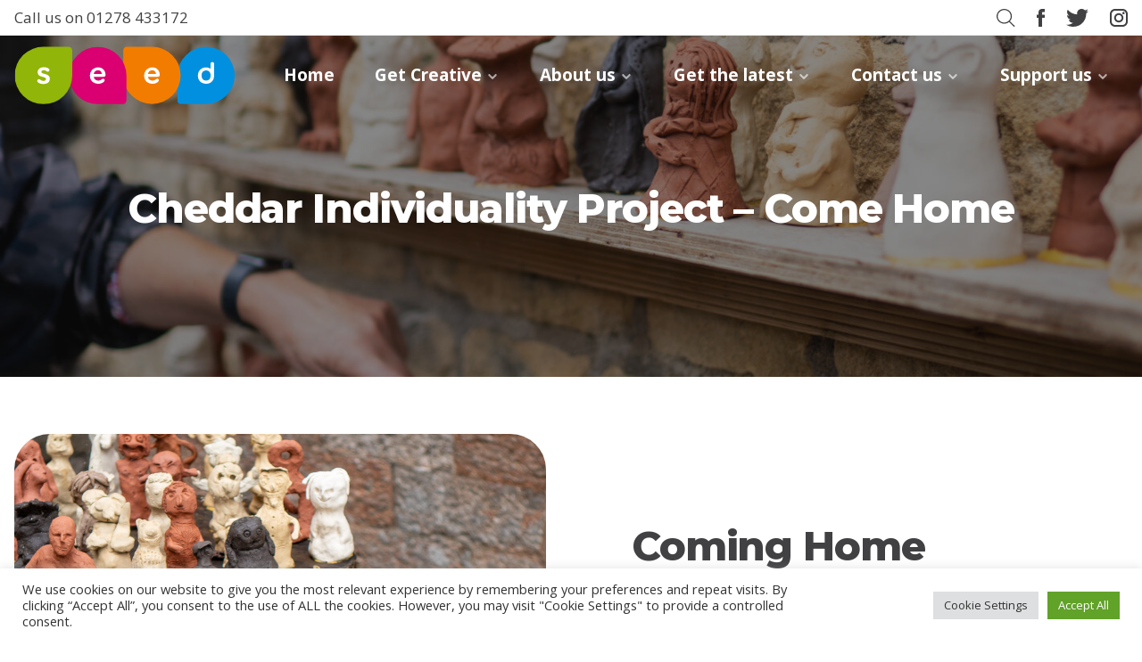

--- FILE ---
content_type: text/html; charset=UTF-8
request_url: https://seedsedgemoor.com/activities/cheddar-individuality-project-come-home/
body_size: 19562
content:
<!DOCTYPE html>
<html lang="en-GB" class="">
<head>
	<meta charset="UTF-8">
<script type="text/javascript">
/* <![CDATA[ */
var gform;gform||(document.addEventListener("gform_main_scripts_loaded",function(){gform.scriptsLoaded=!0}),document.addEventListener("gform/theme/scripts_loaded",function(){gform.themeScriptsLoaded=!0}),window.addEventListener("DOMContentLoaded",function(){gform.domLoaded=!0}),gform={domLoaded:!1,scriptsLoaded:!1,themeScriptsLoaded:!1,isFormEditor:()=>"function"==typeof InitializeEditor,callIfLoaded:function(o){return!(!gform.domLoaded||!gform.scriptsLoaded||!gform.themeScriptsLoaded&&!gform.isFormEditor()||(gform.isFormEditor()&&console.warn("The use of gform.initializeOnLoaded() is deprecated in the form editor context and will be removed in Gravity Forms 3.1."),o(),0))},initializeOnLoaded:function(o){gform.callIfLoaded(o)||(document.addEventListener("gform_main_scripts_loaded",()=>{gform.scriptsLoaded=!0,gform.callIfLoaded(o)}),document.addEventListener("gform/theme/scripts_loaded",()=>{gform.themeScriptsLoaded=!0,gform.callIfLoaded(o)}),window.addEventListener("DOMContentLoaded",()=>{gform.domLoaded=!0,gform.callIfLoaded(o)}))},hooks:{action:{},filter:{}},addAction:function(o,r,e,t){gform.addHook("action",o,r,e,t)},addFilter:function(o,r,e,t){gform.addHook("filter",o,r,e,t)},doAction:function(o){gform.doHook("action",o,arguments)},applyFilters:function(o){return gform.doHook("filter",o,arguments)},removeAction:function(o,r){gform.removeHook("action",o,r)},removeFilter:function(o,r,e){gform.removeHook("filter",o,r,e)},addHook:function(o,r,e,t,n){null==gform.hooks[o][r]&&(gform.hooks[o][r]=[]);var d=gform.hooks[o][r];null==n&&(n=r+"_"+d.length),gform.hooks[o][r].push({tag:n,callable:e,priority:t=null==t?10:t})},doHook:function(r,o,e){var t;if(e=Array.prototype.slice.call(e,1),null!=gform.hooks[r][o]&&((o=gform.hooks[r][o]).sort(function(o,r){return o.priority-r.priority}),o.forEach(function(o){"function"!=typeof(t=o.callable)&&(t=window[t]),"action"==r?t.apply(null,e):e[0]=t.apply(null,e)})),"filter"==r)return e[0]},removeHook:function(o,r,t,n){var e;null!=gform.hooks[o][r]&&(e=(e=gform.hooks[o][r]).filter(function(o,r,e){return!!(null!=n&&n!=o.tag||null!=t&&t!=o.priority)}),gform.hooks[o][r]=e)}});
/* ]]> */
</script>

	<meta http-equiv="X-UA-Compatible" content="IE=edge">
	<meta name="viewport" content="width=device-width, initial-scale=1">
	<link rel="profile" href="http://gmpg.org/xfn/11">
	
	<meta name="application-name" content="&nbsp;"/>
	<meta name="msapplication-TileColor" content="#FFFFFF"/>

	<link rel="apple-touch-icon-precomposed" sizes="57x57"
		  href="https://seedsedgemoor.com/wp-content/themes/seed/images/favicons/apple-touch-icon-57x57.png"/>
	<link rel="apple-touch-icon-precomposed" sizes="114x114"
		  href="https://seedsedgemoor.com/wp-content/themes/seed/images/favicons/apple-touch-icon-114x114.png"/>
	<link rel="apple-touch-icon-precomposed" sizes="72x72"
		  href="https://seedsedgemoor.com/wp-content/themes/seed/images/favicons/apple-touch-icon-72x72.png"/>
	<link rel="apple-touch-icon-precomposed" sizes="144x144"
		  href="https://seedsedgemoor.com/wp-content/themes/seed/images/favicons/apple-touch-icon-144x144.png"/>
	<link rel="apple-touch-icon-precomposed" sizes="60x60"
		  href="https://seedsedgemoor.com/wp-content/themes/seed/images/favicons/apple-touch-icon-60x60.png"/>
	<link rel="apple-touch-icon-precomposed" sizes="120x120"
		  href="https://seedsedgemoor.com/wp-content/themes/seed/images/favicons/apple-touch-icon-120x120.png"/>
	<link rel="apple-touch-icon-precomposed" sizes="76x76"
		  href="https://seedsedgemoor.com/wp-content/themes/seed/images/favicons/apple-touch-icon-76x76.png"/>
	<link rel="apple-touch-icon-precomposed" sizes="152x152"
		  href="https://seedsedgemoor.com/wp-content/themes/seed/images/favicons/apple-touch-icon-152x152.png"/>
	<link rel="icon" type="image/png"
		  href="https://seedsedgemoor.com/wp-content/themes/seed/images/favicons/favicon-196x196.png" sizes="196x196"/>
	<link rel="icon" type="image/png"
		  href="https://seedsedgemoor.com/wp-content/themes/seed/images/favicons/favicon-96x96.png" sizes="96x96"/>
	<link rel="icon" type="image/png"
		  href="https://seedsedgemoor.com/wp-content/themes/seed/images/favicons/favicon-32x32.png" sizes="32x32"/>
	<link rel="icon" type="image/png"
		  href="https://seedsedgemoor.com/wp-content/themes/seed/images/favicons/favicon-16x16.png" sizes="16x16"/>
	<link rel="icon" type="image/png" href="https://seedsedgemoor.com/wp-content/themes/seed/images/favicons/favicon-128.png"
		  sizes="128x128"/>
	<meta name="application-name" content="&nbsp;"/>
	<meta name="msapplication-TileColor" content="#FFFFFF"/>
	<meta name="msapplication-TileImage" content="mstile-144x144.png"/>
	<meta name="msapplication-square70x70logo" content="mstile-70x70.png"/>
	<meta name="msapplication-square150x150logo" content="mstile-150x150.png"/>
	<meta name="msapplication-wide310x150logo" content="mstile-310x150.png"/>
	<meta name="msapplication-square310x310logo" content="mstile-310x310.png"/>

	<meta name='robots' content='index, follow, max-image-preview:large, max-snippet:-1, max-video-preview:-1' />
	
	
	<!-- This site is optimized with the Yoast SEO plugin v26.5 - https://yoast.com/wordpress/plugins/seo/ -->
	<link media="all" href="https://seedsedgemoor.com/wp-content/cache/autoptimize/css/autoptimize_51384759554558ef0f09b65eacc8817a.css" rel="stylesheet"><title>Cheddar Individuality Project - Come Home - Seed Sedgemoor</title>
	<meta name="description" content="A community art trail of clay figures, each unique, made by people in Cheddar between Nov 2022 and May 2023." />
	<link rel="canonical" href="https://seedsedgemoor.com/activities/cheddar-individuality-project-come-home/" />
	<meta property="og:locale" content="en_GB" />
	<meta property="og:type" content="article" />
	<meta property="og:title" content="Cheddar Individuality Project - Come Home - Seed Sedgemoor" />
	<meta property="og:description" content="A community art trail of clay figures, each unique, made by people in Cheddar between Nov 2022 and May 2023." />
	<meta property="og:url" content="https://seedsedgemoor.com/activities/cheddar-individuality-project-come-home/" />
	<meta property="og:site_name" content="Seed Sedgemoor" />
	<meta property="article:modified_time" content="2025-12-10T16:53:30+00:00" />
	<meta property="og:image" content="https://seedsedgemoor.com/wp-content/uploads/2021/12/Group-of-figures-drying.jpeg" />
	<meta property="og:image:width" content="886" />
	<meta property="og:image:height" content="886" />
	<meta property="og:image:type" content="image/jpeg" />
	<meta name="twitter:card" content="summary_large_image" />
	<meta name="twitter:label1" content="Est. reading time" />
	<meta name="twitter:data1" content="1 minute" />
	<script type="application/ld+json" class="yoast-schema-graph">{"@context":"https://schema.org","@graph":[{"@type":"WebPage","@id":"https://seedsedgemoor.com/activities/cheddar-individuality-project-come-home/","url":"https://seedsedgemoor.com/activities/cheddar-individuality-project-come-home/","name":"Cheddar Individuality Project - Come Home - Seed Sedgemoor","isPartOf":{"@id":"https://seedsedgemoor.com/#website"},"primaryImageOfPage":{"@id":"https://seedsedgemoor.com/activities/cheddar-individuality-project-come-home/#primaryimage"},"image":{"@id":"https://seedsedgemoor.com/activities/cheddar-individuality-project-come-home/#primaryimage"},"thumbnailUrl":"https://seedsedgemoor.com/wp-content/uploads/2021/12/Group-of-figures-drying.jpeg","datePublished":"2023-09-19T10:13:13+00:00","dateModified":"2025-12-10T16:53:30+00:00","description":"A community art trail of clay figures, each unique, made by people in Cheddar between Nov 2022 and May 2023.","breadcrumb":{"@id":"https://seedsedgemoor.com/activities/cheddar-individuality-project-come-home/#breadcrumb"},"inLanguage":"en-GB","potentialAction":[{"@type":"ReadAction","target":["https://seedsedgemoor.com/activities/cheddar-individuality-project-come-home/"]}]},{"@type":"ImageObject","inLanguage":"en-GB","@id":"https://seedsedgemoor.com/activities/cheddar-individuality-project-come-home/#primaryimage","url":"https://seedsedgemoor.com/wp-content/uploads/2021/12/Group-of-figures-drying.jpeg","contentUrl":"https://seedsedgemoor.com/wp-content/uploads/2021/12/Group-of-figures-drying.jpeg","width":886,"height":886},{"@type":"BreadcrumbList","@id":"https://seedsedgemoor.com/activities/cheddar-individuality-project-come-home/#breadcrumb","itemListElement":[{"@type":"ListItem","position":1,"name":"Home","item":"https://seedsedgemoor.com/"},{"@type":"ListItem","position":2,"name":"Cheddar Individuality Project &#8211; Come Home"}]},{"@type":"WebSite","@id":"https://seedsedgemoor.com/#website","url":"https://seedsedgemoor.com/","name":"Seed Sedgemoor","description":"","publisher":{"@id":"https://seedsedgemoor.com/#organization"},"potentialAction":[{"@type":"SearchAction","target":{"@type":"EntryPoint","urlTemplate":"https://seedsedgemoor.com/?s={search_term_string}"},"query-input":{"@type":"PropertyValueSpecification","valueRequired":true,"valueName":"search_term_string"}}],"inLanguage":"en-GB"},{"@type":"Organization","@id":"https://seedsedgemoor.com/#organization","name":"Seed Sedgemoor","url":"https://seedsedgemoor.com/","logo":{"@type":"ImageObject","inLanguage":"en-GB","@id":"https://seedsedgemoor.com/#/schema/logo/image/","url":"https://seedsedgemoor.com/wp-content/uploads/2022/01/seed-logo.png","contentUrl":"https://seedsedgemoor.com/wp-content/uploads/2022/01/seed-logo.png","width":315,"height":315,"caption":"Seed Sedgemoor"},"image":{"@id":"https://seedsedgemoor.com/#/schema/logo/image/"}}]}</script>
	<!-- / Yoast SEO plugin. -->


<link rel='dns-prefetch' href='//www.google.com' />
<link rel='dns-prefetch' href='//fonts.googleapis.com' />








<link rel='stylesheet' id='fonts-css' href='https://fonts.googleapis.com/css2?family=Montserrat:wght@800&#038;family=Open+Sans:wght@400;700&#038;display=swap' type='text/css' media='all' />
<script type="text/javascript" src="https://seedsedgemoor.com/wp-includes/js/jquery/jquery.min.js?ver=3.7.1" id="jquery-core-js"></script>
<script type="text/javascript" id="cookie-law-info-js-extra">
/* <![CDATA[ */
var Cli_Data = {"nn_cookie_ids":["_gat_gtag_UA_176406520_1","_ga","_gid","dark_mode","bigger-text"],"cookielist":[],"non_necessary_cookies":{"analytics":["_gat_gtag_UA_176406520_1","_ga","_gid"],"accessibility":["dark_mode","bigger-text"]},"ccpaEnabled":"","ccpaRegionBased":"","ccpaBarEnabled":"","strictlyEnabled":["necessary","obligatoire"],"ccpaType":"gdpr","js_blocking":"1","custom_integration":"","triggerDomRefresh":"","secure_cookies":""};
var cli_cookiebar_settings = {"animate_speed_hide":"500","animate_speed_show":"500","background":"#FFF","border":"#b1a6a6c2","border_on":"","button_1_button_colour":"#61a229","button_1_button_hover":"#4e8221","button_1_link_colour":"#fff","button_1_as_button":"1","button_1_new_win":"","button_2_button_colour":"#333","button_2_button_hover":"#292929","button_2_link_colour":"#444","button_2_as_button":"","button_2_hidebar":"","button_3_button_colour":"#dedfe0","button_3_button_hover":"#b2b2b3","button_3_link_colour":"#333333","button_3_as_button":"1","button_3_new_win":"","button_4_button_colour":"#dedfe0","button_4_button_hover":"#b2b2b3","button_4_link_colour":"#333333","button_4_as_button":"1","button_7_button_colour":"#61a229","button_7_button_hover":"#4e8221","button_7_link_colour":"#fff","button_7_as_button":"1","button_7_new_win":"","font_family":"inherit","header_fix":"","notify_animate_hide":"1","notify_animate_show":"","notify_div_id":"#cookie-law-info-bar","notify_position_horizontal":"right","notify_position_vertical":"bottom","scroll_close":"","scroll_close_reload":"","accept_close_reload":"","reject_close_reload":"","showagain_tab":"","showagain_background":"#fff","showagain_border":"#000","showagain_div_id":"#cookie-law-info-again","showagain_x_position":"100px","text":"#333333","show_once_yn":"","show_once":"10000","logging_on":"","as_popup":"","popup_overlay":"1","bar_heading_text":"","cookie_bar_as":"banner","popup_showagain_position":"bottom-right","widget_position":"left"};
var log_object = {"ajax_url":"https:\/\/seedsedgemoor.com\/wp-admin\/admin-ajax.php"};
/* ]]> */
</script>

<script type="text/javascript" id="3d-flip-book-client-locale-loader-js-extra">
/* <![CDATA[ */
var FB3D_CLIENT_LOCALE = {"ajaxurl":"https:\/\/seedsedgemoor.com\/wp-admin\/admin-ajax.php","dictionary":{"Table of contents":"Table of contents","Close":"Close","Bookmarks":"Bookmarks","Thumbnails":"Thumbnails","Search":"Search","Share":"Share","Facebook":"Facebook","Twitter":"Twitter","Email":"Email","Play":"Play","Previous page":"Previous page","Next page":"Next page","Zoom in":"Zoom in","Zoom out":"Zoom out","Fit view":"Fit view","Auto play":"Auto play","Full screen":"Full screen","More":"More","Smart pan":"Smart pan","Single page":"Single page","Sounds":"Sounds","Stats":"Stats","Print":"Print","Download":"Download","Goto first page":"Goto first page","Goto last page":"Goto last page"},"images":"https:\/\/seedsedgemoor.com\/wp-content\/plugins\/interactive-3d-flipbook-powered-physics-engine\/assets\/images\/","jsData":{"urls":[],"posts":{"ids_mis":[],"ids":[]},"pages":[],"firstPages":[],"bookCtrlProps":[],"bookTemplates":[]},"key":"3d-flip-book","pdfJS":{"pdfJsLib":"https:\/\/seedsedgemoor.com\/wp-content\/plugins\/interactive-3d-flipbook-powered-physics-engine\/assets\/js\/pdf.min.js?ver=4.3.136","pdfJsWorker":"https:\/\/seedsedgemoor.com\/wp-content\/plugins\/interactive-3d-flipbook-powered-physics-engine\/assets\/js\/pdf.worker.js?ver=4.3.136","stablePdfJsLib":"https:\/\/seedsedgemoor.com\/wp-content\/plugins\/interactive-3d-flipbook-powered-physics-engine\/assets\/js\/stable\/pdf.min.js?ver=2.5.207","stablePdfJsWorker":"https:\/\/seedsedgemoor.com\/wp-content\/plugins\/interactive-3d-flipbook-powered-physics-engine\/assets\/js\/stable\/pdf.worker.js?ver=2.5.207","pdfJsCMapUrl":"https:\/\/seedsedgemoor.com\/wp-content\/plugins\/interactive-3d-flipbook-powered-physics-engine\/assets\/cmaps\/"},"cacheurl":"https:\/\/seedsedgemoor.com\/wp-content\/uploads\/3d-flip-book\/cache\/","pluginsurl":"https:\/\/seedsedgemoor.com\/wp-content\/plugins\/","pluginurl":"https:\/\/seedsedgemoor.com\/wp-content\/plugins\/interactive-3d-flipbook-powered-physics-engine\/","thumbnailSize":{"width":"150","height":"150"},"version":"1.16.17"};
/* ]]> */
</script>



<link rel="https://api.w.org/" href="https://seedsedgemoor.com/wp-json/" /><link rel="alternate" title="JSON" type="application/json" href="https://seedsedgemoor.com/wp-json/wp/v2/activities/5392" /><link rel="EditURI" type="application/rsd+xml" title="RSD" href="https://seedsedgemoor.com/xmlrpc.php?rsd" />
<meta name="generator" content="WordPress 6.8.3" />
<link rel='shortlink' href='https://seedsedgemoor.com/?p=5392' />
<link rel="alternate" title="oEmbed (JSON)" type="application/json+oembed" href="https://seedsedgemoor.com/wp-json/oembed/1.0/embed?url=https%3A%2F%2Fseedsedgemoor.com%2Factivities%2Fcheddar-individuality-project-come-home%2F" />
<link rel="alternate" title="oEmbed (XML)" type="text/xml+oembed" href="https://seedsedgemoor.com/wp-json/oembed/1.0/embed?url=https%3A%2F%2Fseedsedgemoor.com%2Factivities%2Fcheddar-individuality-project-come-home%2F&#038;format=xml" />
<noscript><style>.lazyload[data-src]{display:none !important;}</style></noscript>	<!-- Google tag (gtag.js) -->
	<script async src="https://www.googletagmanager.com/gtag/js?id=G-VRDB2PWR1Z"></script>
	<script>
		window.dataLayer = window.dataLayer || [];
		function gtag(){dataLayer.push(arguments);}
		gtag('js', new Date());

		gtag('config', 'G-VRDB2PWR1Z');
	</script>


</head>


<body class="wp-singular activities-template-default single single-activities postid-5392 wp-theme-seed yp-frontend">

<header class="absolute right-0 left-0 text-white header-clear">


	<div class="relative py-2 text-black bg-white border-b z-2 md:py-2 top-header">
		<div class="container">
			<div class="grid grid-cols-2">

				<ul class="flex items-center sm:hidden">
					<li class="inline-block place-self-center"><a href="tel:01278 433172"><img src="[data-uri]" alt="Call seed" class="h-20px max-w-none lazyload" data-src="https://seedsedgemoor.com/wp-content/themes/seed/images/icons/phone.svg" decoding="async"><noscript><img src="https://seedsedgemoor.com/wp-content/themes/seed/images/icons/phone.svg" alt="Call seed" class="h-20px max-w-none" data-eio="l"></noscript></a></li>					<li class="inline-block place-self-center"><a href="mailto:info@seedsedgemoor.com"><img src="[data-uri]" alt="email seed" class="h-20px max-w-none lazyload" data-src="https://seedsedgemoor.com/wp-content/themes/seed/images/icons/email.svg" decoding="async"><noscript><img src="https://seedsedgemoor.com/wp-content/themes/seed/images/icons/email.svg" alt="email seed" class="h-20px max-w-none" data-eio="l"></noscript></a></li>				</ul>
									<p class="hidden text-17 sm:block mb-0"><a href="tel:01278 433172">Call
							us on 01278 433172</a>
					</p>
				

				<ul class="flex justify-end	items-center">

					<li class="transition duration-300 ease-in" id="search"><a href="#" tabindex="-1"><img
								 src="[data-uri]"
									alt="search icon" class="h-20px max-w-none lazyload" data-src="https://seedsedgemoor.com/wp-content/themes/seed/images/icons/search-icon.svg" decoding="async"><noscript><img
									src="https://seedsedgemoor.com/wp-content/themes/seed/images/icons/search-icon.svg"
									alt="search icon" class="h-20px max-w-none" data-eio="l"></noscript></a>
					</li>

					
					<li class="inline-block place-self-center"><a href="https://www.facebook.com/Seedsedgemoor/" target="_blank"><img src="[data-uri]" alt="Seed facebook" class="h-20px max-w-none lazyload" data-src="https://seedsedgemoor.com/wp-content/themes/seed/images/icons/facebook.svg" decoding="async"><noscript><img src="https://seedsedgemoor.com/wp-content/themes/seed/images/icons/facebook.svg" alt="Seed facebook" class="h-20px max-w-none" data-eio="l"></noscript></a></li>					<li class="inline-block place-self-center"><a href="https://twitter.com/seedsedgemoor?ref_src=twsrc%5Egoogle%7Ctwcamp%5Eserp%7Ctwgr%5Eauthor" target="_blank"><img src="[data-uri]" alt="Seed Twitter" class="h-20px max-w-none lazyload" data-src="https://seedsedgemoor.com/wp-content/themes/seed/images/icons/twitter.svg" decoding="async"><noscript><img src="https://seedsedgemoor.com/wp-content/themes/seed/images/icons/twitter.svg" alt="Seed Twitter" class="h-20px max-w-none" data-eio="l"></noscript></a></li>					<li class="inline-block place-self-center"><a href="https://www.instagram.com/seedsedgemoor/" target="_blank"><img src="[data-uri]" alt="Seed instagram" class="h-20px max-w-none lazyload" data-src="https://seedsedgemoor.com/wp-content/themes/seed/images/icons/instagram.svg" decoding="async"><noscript><img src="https://seedsedgemoor.com/wp-content/themes/seed/images/icons/instagram.svg" alt="Seed instagram" class="h-20px max-w-none" data-eio="l"></noscript></a></li>
				</ul>

			</div>
		</div>
	</div>

	<div class="relative  main-header z-2 ">
		<div class="block absolute right-0 h-74px w-74px md:h-84px md:w-84px hamburger-outer lg:hidden z-3 bg-green dark:bg-black">
			<div class="hamburger absolute top-1/2 h-8 mx-auto left-0 right-0 -translate-y-1/2">
				<div class="layer l-1 left-0 right-0 mx-auto"></div>
				<div class="layer l-2 left-0 right-0 mx-auto"></div>
				<div class="layer l-3 left-0 right-0 mx-auto"></div>
			</div>
		</div>

		<div class="mobile-nav w-280px bg-white h-full lg:hidden z-2 transform translate-x-full	fixed right-0 transition-transform duration-500 dark:bg-black">
			<div class="relative nav-scroll-wrapper">

				<ul id="menu-main-navigation" class="mobile-navigation mt-24 text-left text-black font-bold text-17"><li id="menu-item-105" class="menu-item menu-item-type-post_type menu-item-object-page menu-item-home menu-item-105"><a href="https://seedsedgemoor.com/">Home</a></li>
<li id="menu-item-1750" class="menu-item menu-item-type-custom menu-item-object-custom menu-item-has-children menu-item-1750"><a href="https://seedsedgemoor.com/get-creative/">Get Creative</a>
<ul class="sub-menu">
	<li id="menu-item-4373" class="menu-item menu-item-type-post_type menu-item-object-page menu-item-has-children menu-item-4373"><a href="https://seedsedgemoor.com/get-creative/">Current Projects</a>
	<ul class="sub-menu">
		<li id="menu-item-6293" class="menu-item menu-item-type-custom menu-item-object-custom menu-item-6293"><a href="https://seedsedgemoor.com/activities/seed-creative-popup-2/">Seed Creative Popup</a></li>
		<li id="menu-item-6332" class="menu-item menu-item-type-custom menu-item-object-custom menu-item-6332"><a href="https://seedsedgemoor.com/activities/artscape/">Artscape</a></li>
		<li id="menu-item-6663" class="menu-item menu-item-type-custom menu-item-object-custom menu-item-6663"><a href="https://seedsedgemoor.com/activities/bridgwater-youth-theatre-part-of-syt/">Bridgwater Youth Theatre</a></li>
		<li id="menu-item-7613" class="menu-item menu-item-type-custom menu-item-object-custom menu-item-7613"><a href="https://seedsedgemoor.com/activities/grow-your-own-everything-you-need-to-know-to-run-your-own-event/">Grow Your Own Event</a></li>
		<li id="menu-item-6914" class="menu-item menu-item-type-custom menu-item-object-custom menu-item-6914"><a href="https://seedsedgemoor.com/activities/sedgemoor-guitar-and-bass-group-2/?preview_id=3040&#038;preview_nonce=d877e9129b&#038;preview=true&#038;_thumbnail_id=5777">Guitar &#038; Bass Group</a></li>
		<li id="menu-item-6699" class="menu-item menu-item-type-custom menu-item-object-custom menu-item-6699"><a href="https://seedsedgemoor.com/activities/sounds-of-sedgemoor-workshops/">Sounds of Sedgemoor</a></li>
		<li id="menu-item-7621" class="menu-item menu-item-type-custom menu-item-object-custom menu-item-7621"><a href="https://seedsedgemoor.com/activities/sounds-of-sedgemoor-album-launch-seed-celebration-event/">Sounds of Sedgemoor &#038; Seed Celebration</a></li>
	</ul>
</li>
	<li id="menu-item-1012" class="menu-item menu-item-type-post_type menu-item-object-page menu-item-has-children menu-item-1012"><a href="https://seedsedgemoor.com/?page_id=963">Opportunities for artists</a>
	<ul class="sub-menu">
		<li id="menu-item-1014" class="menu-item menu-item-type-post_type menu-item-object-page menu-item-1014"><a href="https://seedsedgemoor.com/start-your-own-activity/">Start your own activity</a></li>
	</ul>
</li>
	<li id="menu-item-1756" class="menu-item menu-item-type-post_type menu-item-object-page menu-item-has-children menu-item-1756"><a href="https://seedsedgemoor.com/previous-opportunities/">Recent Activities/Projects</a>
	<ul class="sub-menu">
		<li id="menu-item-5640" class="menu-item menu-item-type-post_type menu-item-object-page menu-item-5640"><a href="https://seedsedgemoor.com/previous-opportunities/">The Seed Vault: All past projects</a></li>
		<li id="menu-item-7416" class="menu-item menu-item-type-custom menu-item-object-custom menu-item-7416"><a href="https://seedsedgemoor.com/activities/horse-for-bridgwater/">A Horse for Bridgwater</a></li>
		<li id="menu-item-6194" class="menu-item menu-item-type-custom menu-item-object-custom menu-item-6194"><a href="https://seedsedgemoor.com/activities/art-road-trip/">Art Road Trip</a></li>
		<li id="menu-item-7553" class="menu-item menu-item-type-custom menu-item-object-custom menu-item-7553"><a href="https://seedsedgemoor.com/activities/the-big-frame-game/">The Big Frame Game</a></li>
		<li id="menu-item-6607" class="menu-item menu-item-type-custom menu-item-object-custom menu-item-6607"><a href="https://seedsedgemoor.com/activities/blossoming-bridgwater/">Blossoming Bridgwater</a></li>
		<li id="menu-item-7497" class="menu-item menu-item-type-custom menu-item-object-custom menu-item-7497"><a href="https://seedsedgemoor.com/activities/born-on-the-wheels-of-a-wagon-exhibition/">Born on the Wheels of a Wagon</a></li>
		<li id="menu-item-5820" class="menu-item menu-item-type-custom menu-item-object-custom menu-item-5820"><a href="https://seedsedgemoor.com/activities/blues-in-the-pews-2/">Blues in the Pews</a></li>
		<li id="menu-item-5531" class="menu-item menu-item-type-custom menu-item-object-custom menu-item-5531"><a href="https://seedsedgemoor.com/activities/burnham-on-sea-life/">Burnham-On-Sea-Life</a></li>
		<li id="menu-item-6739" class="menu-item menu-item-type-custom menu-item-object-custom menu-item-6739"><a href="https://seedsedgemoor.com/celebrating-the-voices-of-bridgwater/">Celebrating the voices of Bridgwater</a></li>
		<li id="menu-item-7417" class="menu-item menu-item-type-custom menu-item-object-custom menu-item-7417"><a href="https://seedsedgemoor.com/activities/create-chat/">Create and Chat</a></li>
		<li id="menu-item-7323" class="menu-item menu-item-type-custom menu-item-object-custom menu-item-7323"><a href="https://seedsedgemoor.com/activities/liquid-sounds/">Liquid Sounds</a></li>
		<li id="menu-item-7348" class="menu-item menu-item-type-custom menu-item-object-custom menu-item-7348"><a href="https://seedsedgemoor.com/activities/cannington-village-festival/">Cannington Village Festival</a></li>
		<li id="menu-item-6683" class="menu-item menu-item-type-custom menu-item-object-custom menu-item-6683"><a href="https://seedsedgemoor.com/activities/cultivating-creativity/">Cultivating Creativity</a></li>
		<li id="menu-item-7580" class="menu-item menu-item-type-custom menu-item-object-custom menu-item-7580"><a href="https://seedsedgemoor.com/activities/ceramics-workshop-with-lara-putt/">Ceramics Workshop &#8211; Popup activity</a></li>
		<li id="menu-item-3784" class="menu-item menu-item-type-custom menu-item-object-custom menu-item-3784"><a href="https://seedsedgemoor.com/activities/cheddar-folk-banners/">Cheddar Folk Banners</a></li>
		<li id="menu-item-3597" class="menu-item menu-item-type-custom menu-item-object-custom menu-item-3597"><a href="https://seedsedgemoor.com/activities/cheddar-youth-theatre/">Cheddar Youth Theatre</a></li>
		<li id="menu-item-5245" class="menu-item menu-item-type-custom menu-item-object-custom menu-item-5245"><a href="https://seedsedgemoor.com/activities/cheddar-frequencies/">Cheddar Frequencies</a></li>
		<li id="menu-item-6119" class="menu-item menu-item-type-custom menu-item-object-custom menu-item-6119"><a href="https://seedsedgemoor.com/activities/seed-creative-popup/">Bridgwater Commissions &#038; Creative Popup</a></li>
		<li id="menu-item-5741" class="menu-item menu-item-type-custom menu-item-object-custom menu-item-5741"><a href="https://seedsedgemoor.com/activities/5738-2/">Clashmob 2025</a></li>
		<li id="menu-item-3733" class="menu-item menu-item-type-custom menu-item-object-custom menu-item-3733"><a href="https://seedsedgemoor.com/activities/clay-club">Clay Club</a></li>
		<li id="menu-item-7036" class="menu-item menu-item-type-custom menu-item-object-custom menu-item-7036"><a href="https://seedsedgemoor.com/activities/creative-accelerators-cannington/">Creative Accelerators: Cannington</a></li>
		<li id="menu-item-6752" class="menu-item menu-item-type-custom menu-item-object-custom menu-item-6752"><a href="https://seedsedgemoor.com/activities/creating-connections/">Creating Connections</a></li>
		<li id="menu-item-4414" class="menu-item menu-item-type-post_type menu-item-object-activities menu-item-4414"><a href="https://seedsedgemoor.com/activities/create-your-place-bridgwater/">Create Your Place Bridgwater</a></li>
		<li id="menu-item-7112" class="menu-item menu-item-type-custom menu-item-object-custom menu-item-7112"><a href="https://seedsedgemoor.com/call-for-artists-shape-the-future-of-bridgwater-with-the-eastover-mural/">Eastover Mural Project</a></li>
		<li id="menu-item-5116" class="menu-item menu-item-type-custom menu-item-object-custom menu-item-5116"><a href="https://seedsedgemoor.com/activities/empirical-jazz-popup-lounge/">Empirical&#8217;s Jazz Popup Lounge</a></li>
		<li id="menu-item-6621" class="menu-item menu-item-type-custom menu-item-object-custom menu-item-6621"><a href="https://seedsedgemoor.com/activities/flags-of-the-forest-martyrdom-of-the-ten-thousand-exhibitions/">Flags of the forest &#038; Martyrdom of the Ten Thousand &#8211; Exhibitions</a></li>
		<li id="menu-item-1019" class="menu-item menu-item-type-post_type menu-item-object-activities menu-item-1019"><a href="https://seedsedgemoor.com/?post_type=activities&#038;p=984">Highbridge Youth Arts</a></li>
		<li id="menu-item-7046" class="menu-item menu-item-type-custom menu-item-object-custom menu-item-7046"><a href="https://seedsedgemoor.com/activities/front-garden-music-festival-2025/">Front Garden Music Festival 2025</a></li>
		<li id="menu-item-1020" class="menu-item menu-item-type-post_type menu-item-object-activities menu-item-1020"><a href="https://seedsedgemoor.com/?post_type=activities&#038;p=983">Highbridge Youth Theatre (Part of SYT)</a></li>
		<li id="menu-item-6261" class="menu-item menu-item-type-custom menu-item-object-custom menu-item-6261"><a href="https://seedsedgemoor.com/activities/singing-for-the-slightly-terrified/">Singing for the Slightly Terrified</a></li>
		<li id="menu-item-7482" class="menu-item menu-item-type-custom menu-item-object-custom menu-item-7482"><a href="https://seedsedgemoor.com/activities/street-beats/">Street Beats</a></li>
		<li id="menu-item-5518" class="menu-item menu-item-type-custom menu-item-object-custom menu-item-5518"><a href="https://seedsedgemoor.com/activities/health-and-wellbeing-open-day/">Health and Wellbeing Open Day</a></li>
		<li id="menu-item-4306" class="menu-item menu-item-type-post_type menu-item-object-activities menu-item-4306"><a href="https://seedsedgemoor.com/activities/hidden-station/">Hidden Station</a></li>
		<li id="menu-item-2319" class="menu-item menu-item-type-post_type menu-item-object-activities menu-item-2319"><a href="https://seedsedgemoor.com/activities/highbridge-community-book/">Highbridge Community Book</a></li>
		<li id="menu-item-6905" class="menu-item menu-item-type-custom menu-item-object-custom menu-item-6905"><a href="https://seedsedgemoor.com/activities/hive/">Hive</a></li>
		<li id="menu-item-7268" class="menu-item menu-item-type-custom menu-item-object-custom menu-item-7268"><a href="https://seedsedgemoor.com/activities/the-individuality-project-book-launch/">Individuality Book Launch</a></li>
		<li id="menu-item-5755" class="menu-item menu-item-type-custom menu-item-object-custom menu-item-5755"><a href="https://seedsedgemoor.com/activities/individuality-project-workshops-2024/">Individuality Project &#8211; Creative Writers</a></li>
		<li id="menu-item-1021" class="menu-item menu-item-type-post_type menu-item-object-activities menu-item-1021"><a href="https://seedsedgemoor.com/activities/the-nornen-project/">The Nornen Project</a></li>
		<li id="menu-item-6355" class="menu-item menu-item-type-custom menu-item-object-custom menu-item-6355"><a href="https://seedsedgemoor.com/activities/thirsty-bear-forge/">Thirsty Bear Forge</a></li>
		<li id="menu-item-6605" class="menu-item menu-item-type-custom menu-item-object-custom menu-item-6605"><a href="https://seedsedgemoor.com/activities/making-with-me/">Making with me &#8211; Family workshops</a></li>
		<li id="menu-item-4254" class="menu-item menu-item-type-post_type menu-item-object-activities menu-item-4254"><a href="https://seedsedgemoor.com/activities/moments-on-mendip/">Moments on Mendip</a></li>
		<li id="menu-item-6463" class="menu-item menu-item-type-custom menu-item-object-custom menu-item-6463"><a href="https://seedsedgemoor.com/activities/painting-with-wool/">Painting with Wool</a></li>
		<li id="menu-item-5778" class="menu-item menu-item-type-custom menu-item-object-custom menu-item-5778"><a href="https://seedsedgemoor.com/activities/print-folk-jams/">Print Folk Jams</a></li>
		<li id="menu-item-7068" class="menu-item menu-item-type-custom menu-item-object-custom menu-item-7068"><a href="https://seedsedgemoor.com/activities/printing-together-workshop/">Printing Together</a></li>
		<li id="menu-item-6501" class="menu-item menu-item-type-custom menu-item-object-custom menu-item-6501"><a href="https://seedsedgemoor.com/activities/reimagining-the-alleyway/">Reimagining The Alleyway</a></li>
		<li id="menu-item-7086" class="menu-item menu-item-type-custom menu-item-object-custom menu-item-7086"><a href="https://seedsedgemoor.com/activities/the-story-of-invention-industry-innovation-discovery-in-bridgwater/">The story of Invention</a></li>
		<li id="menu-item-7283" class="menu-item menu-item-type-custom menu-item-object-custom menu-item-7283"><a href="https://seedsedgemoor.com/activities/utopian-chemistry/">Utopian Chemistry</a></li>
		<li id="menu-item-2440" class="menu-item menu-item-type-post_type menu-item-object-activities menu-item-2440"><a href="https://seedsedgemoor.com/activities/what-if/">What if?</a></li>
		<li id="menu-item-6020" class="menu-item menu-item-type-custom menu-item-object-custom menu-item-6020"><a href="https://seedsedgemoor.com/activities/women-in-music/">Women In Music</a></li>
		<li id="menu-item-7500" class="menu-item menu-item-type-custom menu-item-object-custom menu-item-7500"><a href="https://seedsedgemoor.com/activities/world-diversity-mural-inkjam/">World Diversity Mural</a></li>
		<li id="menu-item-2601" class="menu-item menu-item-type-post_type menu-item-object-activities menu-item-2601"><a href="https://seedsedgemoor.com/activities/your-theatre-and-shows/">Your Theatre your Shows</a></li>
	</ul>
</li>
</ul>
</li>
<li id="menu-item-1751" class="menu-item menu-item-type-custom menu-item-object-custom menu-item-has-children menu-item-1751"><a href="#">About us</a>
<ul class="sub-menu">
	<li id="menu-item-1056" class="menu-item menu-item-type-post_type menu-item-object-page menu-item-1056"><a href="https://seedsedgemoor.com/our-mission/">Our mission</a></li>
	<li id="menu-item-1054" class="menu-item menu-item-type-post_type menu-item-object-page menu-item-1054"><a href="https://seedsedgemoor.com/meet-the-team/">Meet the team</a></li>
	<li id="menu-item-2437" class="menu-item menu-item-type-post_type menu-item-object-page menu-item-2437"><a href="https://seedsedgemoor.com/vacancies/">Work with us</a></li>
	<li id="menu-item-1055" class="menu-item menu-item-type-post_type menu-item-object-page menu-item-1055"><a href="https://seedsedgemoor.com/our-consortium/">Our consortium</a></li>
</ul>
</li>
<li id="menu-item-1749" class="menu-item menu-item-type-custom menu-item-object-custom menu-item-has-children menu-item-1749"><a href="#">Get the latest</a>
<ul class="sub-menu">
	<li id="menu-item-1050" class="menu-item menu-item-type-post_type menu-item-object-page current_page_parent menu-item-1050"><a href="https://seedsedgemoor.com/blog/">Blog</a></li>
	<li id="menu-item-1060" class="menu-item menu-item-type-post_type menu-item-object-page menu-item-1060"><a href="https://seedsedgemoor.com/sign-up-to-our-ebulletin/">Sign up to our ebulletin</a></li>
	<li id="menu-item-1051" class="menu-item menu-item-type-post_type menu-item-object-page menu-item-1051"><a href="https://seedsedgemoor.com/current-media-releases/">Current media releases</a></li>
	<li id="menu-item-1053" class="menu-item menu-item-type-post_type menu-item-object-page menu-item-1053"><a href="https://seedsedgemoor.com/publications/">Publications</a></li>
</ul>
</li>
<li id="menu-item-109" class="menu-item menu-item-type-post_type menu-item-object-page menu-item-has-children menu-item-109"><a href="https://seedsedgemoor.com/stay-in-touch/">Contact us</a>
<ul class="sub-menu">
	<li id="menu-item-5639" class="menu-item menu-item-type-post_type menu-item-object-page menu-item-5639"><a href="https://seedsedgemoor.com/sign-up-to-our-ebulletin/">Sign up to our ebulletin</a></li>
	<li id="menu-item-1058" class="menu-item menu-item-type-post_type menu-item-object-page menu-item-1058"><a href="https://seedsedgemoor.com/contact-us/">Get in touch</a></li>
</ul>
</li>
<li id="menu-item-2004" class="menu-item menu-item-type-custom menu-item-object-custom menu-item-has-children menu-item-2004"><a href="#">Support us</a>
<ul class="sub-menu">
	<li id="menu-item-1642" class="menu-item menu-item-type-custom menu-item-object-custom menu-item-1642"><a target="_blank" href="https://www.paypal.com/donate/?hosted_button_id=VW85CDMDVM7WE">Donate</a></li>
	<li id="menu-item-1825" class="menu-item menu-item-type-post_type menu-item-object-page menu-item-1825"><a href="https://seedsedgemoor.com/volunteer/">Volunteer</a></li>
	<li id="menu-item-1615" class="menu-item menu-item-type-post_type menu-item-object-page menu-item-1615"><a href="https://seedsedgemoor.com/our-supporters/">Our supporters</a></li>
	<li id="menu-item-1616" class="menu-item menu-item-type-post_type menu-item-object-page menu-item-1616"><a href="https://seedsedgemoor.com/partner-with-us/">Partner with us</a></li>
</ul>
</li>
</ul>							</div>
		</div>


		<div class="container">
			<div class="flex">
				<div class="flex-shrink-0 py-3">
					<a href="https://seedsedgemoor.com">
						<img src="[data-uri]" alt="Seed Sedgemoor"
							 class="w-full h-60 xl:h-65 lazyload" data-src="https://seedsedgemoor.com/wp-content/themes/seed/images/logo.svg" decoding="async"><noscript><img src="https://seedsedgemoor.com/wp-content/themes/seed/images/logo.svg" alt="Seed Sedgemoor"
							 class="w-full h-60 xl:h-65" data-eio="l"></noscript>
					</a>
				</div>
				<div class="hidden lg:flex relative flex-grow self-center justify-end font-normal text-right flex-shrink-0">
					<ul id="menu-main-navigation-1" class="main-nav header-nav flex-grow self-center font-normal text-right flex-shrink-0 nav:block"><li class="menu-item menu-item-type-post_type menu-item-object-page menu-item-home menu-item-105"><a href="https://seedsedgemoor.com/">Home</a></li>
<li class="menu-item menu-item-type-custom menu-item-object-custom menu-item-has-children menu-item-1750"><a href="https://seedsedgemoor.com/get-creative/">Get Creative</a>
<ul class="sub-menu">
	<li class="menu-item menu-item-type-post_type menu-item-object-page menu-item-has-children menu-item-4373"><a href="https://seedsedgemoor.com/get-creative/">Current Projects</a>
	<ul class="sub-menu">
		<li class="menu-item menu-item-type-custom menu-item-object-custom menu-item-6293"><a href="https://seedsedgemoor.com/activities/seed-creative-popup-2/">Seed Creative Popup</a></li>
		<li class="menu-item menu-item-type-custom menu-item-object-custom menu-item-6332"><a href="https://seedsedgemoor.com/activities/artscape/">Artscape</a></li>
		<li class="menu-item menu-item-type-custom menu-item-object-custom menu-item-6663"><a href="https://seedsedgemoor.com/activities/bridgwater-youth-theatre-part-of-syt/">Bridgwater Youth Theatre</a></li>
		<li class="menu-item menu-item-type-custom menu-item-object-custom menu-item-7613"><a href="https://seedsedgemoor.com/activities/grow-your-own-everything-you-need-to-know-to-run-your-own-event/">Grow Your Own Event</a></li>
		<li class="menu-item menu-item-type-custom menu-item-object-custom menu-item-6914"><a href="https://seedsedgemoor.com/activities/sedgemoor-guitar-and-bass-group-2/?preview_id=3040&#038;preview_nonce=d877e9129b&#038;preview=true&#038;_thumbnail_id=5777">Guitar &#038; Bass Group</a></li>
		<li class="menu-item menu-item-type-custom menu-item-object-custom menu-item-6699"><a href="https://seedsedgemoor.com/activities/sounds-of-sedgemoor-workshops/">Sounds of Sedgemoor</a></li>
		<li class="menu-item menu-item-type-custom menu-item-object-custom menu-item-7621"><a href="https://seedsedgemoor.com/activities/sounds-of-sedgemoor-album-launch-seed-celebration-event/">Sounds of Sedgemoor &#038; Seed Celebration</a></li>
	</ul>
</li>
	<li class="menu-item menu-item-type-post_type menu-item-object-page menu-item-has-children menu-item-1012"><a href="https://seedsedgemoor.com/?page_id=963">Opportunities for artists</a>
	<ul class="sub-menu">
		<li class="menu-item menu-item-type-post_type menu-item-object-page menu-item-1014"><a href="https://seedsedgemoor.com/start-your-own-activity/">Start your own activity</a></li>
	</ul>
</li>
	<li class="menu-item menu-item-type-post_type menu-item-object-page menu-item-has-children menu-item-1756"><a href="https://seedsedgemoor.com/previous-opportunities/">Recent Activities/Projects</a>
	<ul class="sub-menu">
		<li class="menu-item menu-item-type-post_type menu-item-object-page menu-item-5640"><a href="https://seedsedgemoor.com/previous-opportunities/">The Seed Vault: All past projects</a></li>
		<li class="menu-item menu-item-type-custom menu-item-object-custom menu-item-7416"><a href="https://seedsedgemoor.com/activities/horse-for-bridgwater/">A Horse for Bridgwater</a></li>
		<li class="menu-item menu-item-type-custom menu-item-object-custom menu-item-6194"><a href="https://seedsedgemoor.com/activities/art-road-trip/">Art Road Trip</a></li>
		<li class="menu-item menu-item-type-custom menu-item-object-custom menu-item-7553"><a href="https://seedsedgemoor.com/activities/the-big-frame-game/">The Big Frame Game</a></li>
		<li class="menu-item menu-item-type-custom menu-item-object-custom menu-item-6607"><a href="https://seedsedgemoor.com/activities/blossoming-bridgwater/">Blossoming Bridgwater</a></li>
		<li class="menu-item menu-item-type-custom menu-item-object-custom menu-item-7497"><a href="https://seedsedgemoor.com/activities/born-on-the-wheels-of-a-wagon-exhibition/">Born on the Wheels of a Wagon</a></li>
		<li class="menu-item menu-item-type-custom menu-item-object-custom menu-item-5820"><a href="https://seedsedgemoor.com/activities/blues-in-the-pews-2/">Blues in the Pews</a></li>
		<li class="menu-item menu-item-type-custom menu-item-object-custom menu-item-5531"><a href="https://seedsedgemoor.com/activities/burnham-on-sea-life/">Burnham-On-Sea-Life</a></li>
		<li class="menu-item menu-item-type-custom menu-item-object-custom menu-item-6739"><a href="https://seedsedgemoor.com/celebrating-the-voices-of-bridgwater/">Celebrating the voices of Bridgwater</a></li>
		<li class="menu-item menu-item-type-custom menu-item-object-custom menu-item-7417"><a href="https://seedsedgemoor.com/activities/create-chat/">Create and Chat</a></li>
		<li class="menu-item menu-item-type-custom menu-item-object-custom menu-item-7323"><a href="https://seedsedgemoor.com/activities/liquid-sounds/">Liquid Sounds</a></li>
		<li class="menu-item menu-item-type-custom menu-item-object-custom menu-item-7348"><a href="https://seedsedgemoor.com/activities/cannington-village-festival/">Cannington Village Festival</a></li>
		<li class="menu-item menu-item-type-custom menu-item-object-custom menu-item-6683"><a href="https://seedsedgemoor.com/activities/cultivating-creativity/">Cultivating Creativity</a></li>
		<li class="menu-item menu-item-type-custom menu-item-object-custom menu-item-7580"><a href="https://seedsedgemoor.com/activities/ceramics-workshop-with-lara-putt/">Ceramics Workshop &#8211; Popup activity</a></li>
		<li class="menu-item menu-item-type-custom menu-item-object-custom menu-item-3784"><a href="https://seedsedgemoor.com/activities/cheddar-folk-banners/">Cheddar Folk Banners</a></li>
		<li class="menu-item menu-item-type-custom menu-item-object-custom menu-item-3597"><a href="https://seedsedgemoor.com/activities/cheddar-youth-theatre/">Cheddar Youth Theatre</a></li>
		<li class="menu-item menu-item-type-custom menu-item-object-custom menu-item-5245"><a href="https://seedsedgemoor.com/activities/cheddar-frequencies/">Cheddar Frequencies</a></li>
		<li class="menu-item menu-item-type-custom menu-item-object-custom menu-item-6119"><a href="https://seedsedgemoor.com/activities/seed-creative-popup/">Bridgwater Commissions &#038; Creative Popup</a></li>
		<li class="menu-item menu-item-type-custom menu-item-object-custom menu-item-5741"><a href="https://seedsedgemoor.com/activities/5738-2/">Clashmob 2025</a></li>
		<li class="menu-item menu-item-type-custom menu-item-object-custom menu-item-3733"><a href="https://seedsedgemoor.com/activities/clay-club">Clay Club</a></li>
		<li class="menu-item menu-item-type-custom menu-item-object-custom menu-item-7036"><a href="https://seedsedgemoor.com/activities/creative-accelerators-cannington/">Creative Accelerators: Cannington</a></li>
		<li class="menu-item menu-item-type-custom menu-item-object-custom menu-item-6752"><a href="https://seedsedgemoor.com/activities/creating-connections/">Creating Connections</a></li>
		<li class="menu-item menu-item-type-post_type menu-item-object-activities menu-item-4414"><a href="https://seedsedgemoor.com/activities/create-your-place-bridgwater/">Create Your Place Bridgwater</a></li>
		<li class="menu-item menu-item-type-custom menu-item-object-custom menu-item-7112"><a href="https://seedsedgemoor.com/call-for-artists-shape-the-future-of-bridgwater-with-the-eastover-mural/">Eastover Mural Project</a></li>
		<li class="menu-item menu-item-type-custom menu-item-object-custom menu-item-5116"><a href="https://seedsedgemoor.com/activities/empirical-jazz-popup-lounge/">Empirical&#8217;s Jazz Popup Lounge</a></li>
		<li class="menu-item menu-item-type-custom menu-item-object-custom menu-item-6621"><a href="https://seedsedgemoor.com/activities/flags-of-the-forest-martyrdom-of-the-ten-thousand-exhibitions/">Flags of the forest &#038; Martyrdom of the Ten Thousand &#8211; Exhibitions</a></li>
		<li class="menu-item menu-item-type-post_type menu-item-object-activities menu-item-1019"><a href="https://seedsedgemoor.com/?post_type=activities&#038;p=984">Highbridge Youth Arts</a></li>
		<li class="menu-item menu-item-type-custom menu-item-object-custom menu-item-7046"><a href="https://seedsedgemoor.com/activities/front-garden-music-festival-2025/">Front Garden Music Festival 2025</a></li>
		<li class="menu-item menu-item-type-post_type menu-item-object-activities menu-item-1020"><a href="https://seedsedgemoor.com/?post_type=activities&#038;p=983">Highbridge Youth Theatre (Part of SYT)</a></li>
		<li class="menu-item menu-item-type-custom menu-item-object-custom menu-item-6261"><a href="https://seedsedgemoor.com/activities/singing-for-the-slightly-terrified/">Singing for the Slightly Terrified</a></li>
		<li class="menu-item menu-item-type-custom menu-item-object-custom menu-item-7482"><a href="https://seedsedgemoor.com/activities/street-beats/">Street Beats</a></li>
		<li class="menu-item menu-item-type-custom menu-item-object-custom menu-item-5518"><a href="https://seedsedgemoor.com/activities/health-and-wellbeing-open-day/">Health and Wellbeing Open Day</a></li>
		<li class="menu-item menu-item-type-post_type menu-item-object-activities menu-item-4306"><a href="https://seedsedgemoor.com/activities/hidden-station/">Hidden Station</a></li>
		<li class="menu-item menu-item-type-post_type menu-item-object-activities menu-item-2319"><a href="https://seedsedgemoor.com/activities/highbridge-community-book/">Highbridge Community Book</a></li>
		<li class="menu-item menu-item-type-custom menu-item-object-custom menu-item-6905"><a href="https://seedsedgemoor.com/activities/hive/">Hive</a></li>
		<li class="menu-item menu-item-type-custom menu-item-object-custom menu-item-7268"><a href="https://seedsedgemoor.com/activities/the-individuality-project-book-launch/">Individuality Book Launch</a></li>
		<li class="menu-item menu-item-type-custom menu-item-object-custom menu-item-5755"><a href="https://seedsedgemoor.com/activities/individuality-project-workshops-2024/">Individuality Project &#8211; Creative Writers</a></li>
		<li class="menu-item menu-item-type-post_type menu-item-object-activities menu-item-1021"><a href="https://seedsedgemoor.com/activities/the-nornen-project/">The Nornen Project</a></li>
		<li class="menu-item menu-item-type-custom menu-item-object-custom menu-item-6355"><a href="https://seedsedgemoor.com/activities/thirsty-bear-forge/">Thirsty Bear Forge</a></li>
		<li class="menu-item menu-item-type-custom menu-item-object-custom menu-item-6605"><a href="https://seedsedgemoor.com/activities/making-with-me/">Making with me &#8211; Family workshops</a></li>
		<li class="menu-item menu-item-type-post_type menu-item-object-activities menu-item-4254"><a href="https://seedsedgemoor.com/activities/moments-on-mendip/">Moments on Mendip</a></li>
		<li class="menu-item menu-item-type-custom menu-item-object-custom menu-item-6463"><a href="https://seedsedgemoor.com/activities/painting-with-wool/">Painting with Wool</a></li>
		<li class="menu-item menu-item-type-custom menu-item-object-custom menu-item-5778"><a href="https://seedsedgemoor.com/activities/print-folk-jams/">Print Folk Jams</a></li>
		<li class="menu-item menu-item-type-custom menu-item-object-custom menu-item-7068"><a href="https://seedsedgemoor.com/activities/printing-together-workshop/">Printing Together</a></li>
		<li class="menu-item menu-item-type-custom menu-item-object-custom menu-item-6501"><a href="https://seedsedgemoor.com/activities/reimagining-the-alleyway/">Reimagining The Alleyway</a></li>
		<li class="menu-item menu-item-type-custom menu-item-object-custom menu-item-7086"><a href="https://seedsedgemoor.com/activities/the-story-of-invention-industry-innovation-discovery-in-bridgwater/">The story of Invention</a></li>
		<li class="menu-item menu-item-type-custom menu-item-object-custom menu-item-7283"><a href="https://seedsedgemoor.com/activities/utopian-chemistry/">Utopian Chemistry</a></li>
		<li class="menu-item menu-item-type-post_type menu-item-object-activities menu-item-2440"><a href="https://seedsedgemoor.com/activities/what-if/">What if?</a></li>
		<li class="menu-item menu-item-type-custom menu-item-object-custom menu-item-6020"><a href="https://seedsedgemoor.com/activities/women-in-music/">Women In Music</a></li>
		<li class="menu-item menu-item-type-custom menu-item-object-custom menu-item-7500"><a href="https://seedsedgemoor.com/activities/world-diversity-mural-inkjam/">World Diversity Mural</a></li>
		<li class="menu-item menu-item-type-post_type menu-item-object-activities menu-item-2601"><a href="https://seedsedgemoor.com/activities/your-theatre-and-shows/">Your Theatre your Shows</a></li>
	</ul>
</li>
</ul>
</li>
<li class="menu-item menu-item-type-custom menu-item-object-custom menu-item-has-children menu-item-1751"><a href="#">About us</a>
<ul class="sub-menu">
	<li class="menu-item menu-item-type-post_type menu-item-object-page menu-item-1056"><a href="https://seedsedgemoor.com/our-mission/">Our mission</a></li>
	<li class="menu-item menu-item-type-post_type menu-item-object-page menu-item-1054"><a href="https://seedsedgemoor.com/meet-the-team/">Meet the team</a></li>
	<li class="menu-item menu-item-type-post_type menu-item-object-page menu-item-2437"><a href="https://seedsedgemoor.com/vacancies/">Work with us</a></li>
	<li class="menu-item menu-item-type-post_type menu-item-object-page menu-item-1055"><a href="https://seedsedgemoor.com/our-consortium/">Our consortium</a></li>
</ul>
</li>
<li class="menu-item menu-item-type-custom menu-item-object-custom menu-item-has-children menu-item-1749"><a href="#">Get the latest</a>
<ul class="sub-menu">
	<li class="menu-item menu-item-type-post_type menu-item-object-page current_page_parent menu-item-1050"><a href="https://seedsedgemoor.com/blog/">Blog</a></li>
	<li class="menu-item menu-item-type-post_type menu-item-object-page menu-item-1060"><a href="https://seedsedgemoor.com/sign-up-to-our-ebulletin/">Sign up to our ebulletin</a></li>
	<li class="menu-item menu-item-type-post_type menu-item-object-page menu-item-1051"><a href="https://seedsedgemoor.com/current-media-releases/">Current media releases</a></li>
	<li class="menu-item menu-item-type-post_type menu-item-object-page menu-item-1053"><a href="https://seedsedgemoor.com/publications/">Publications</a></li>
</ul>
</li>
<li class="menu-item menu-item-type-post_type menu-item-object-page menu-item-has-children menu-item-109"><a href="https://seedsedgemoor.com/stay-in-touch/">Contact us</a>
<ul class="sub-menu">
	<li class="menu-item menu-item-type-post_type menu-item-object-page menu-item-5639"><a href="https://seedsedgemoor.com/sign-up-to-our-ebulletin/">Sign up to our ebulletin</a></li>
	<li class="menu-item menu-item-type-post_type menu-item-object-page menu-item-1058"><a href="https://seedsedgemoor.com/contact-us/">Get in touch</a></li>
</ul>
</li>
<li class="menu-item menu-item-type-custom menu-item-object-custom menu-item-has-children menu-item-2004"><a href="#">Support us</a>
<ul class="sub-menu">
	<li class="menu-item menu-item-type-custom menu-item-object-custom menu-item-1642"><a target="_blank" href="https://www.paypal.com/donate/?hosted_button_id=VW85CDMDVM7WE">Donate</a></li>
	<li class="menu-item menu-item-type-post_type menu-item-object-page menu-item-1825"><a href="https://seedsedgemoor.com/volunteer/">Volunteer</a></li>
	<li class="menu-item menu-item-type-post_type menu-item-object-page menu-item-1615"><a href="https://seedsedgemoor.com/our-supporters/">Our supporters</a></li>
	<li class="menu-item menu-item-type-post_type menu-item-object-page menu-item-1616"><a href="https://seedsedgemoor.com/partner-with-us/">Partner with us</a></li>
</ul>
</li>
</ul>				</div>
				
			</div>
		</div>

	</div>
	<div class="transition duration-300 ease-in sr-only" id="search-sr"
		 aria-label="Search website. Press enter to go to search form" tabindex="0">
	</div>

</header>

<!-- Search form window start -->
<section id="search-form"
		 class="search-form z-4 invisible">
	<div class="absolute top-1/2 left-1/2 transform -translate-x-1/2 -translate-y-1/2">
		<div
				class="absolute right-0 bottom-32 md:bottom-16 w-10 h-10 bg-no-repeat bg-cover cursor-pointer close-search bg-close"></div>
		<form role="search" method="get" action="https://seedsedgemoor.com/">

	<label>
		<span class="sr-only">Search for:</span>
	</label>

	<input type="search"
		   placeholder="Search &hellip;"
		   value="" name="s" tabindex="0"/>
	<button type="submit" class="y-btn btn-green mt-5 md:mt-0 text-center" tabindex="0"><span
		>Search</span></button>
	<div class="absolute right-0 bottom-32 md:bottom-16 w-10 h-10 bg-no-repeat bg-cover cursor-pointer close-search bg-close sr-only"
		 tabindex="0" aria-label="Close search form"></div>


</form>

	</div>
</section>
<!-- Search form window end -->





		
<section class="relative section-wrapper activities-page-banner h-full">
	
		<div class="absolute inset-0 h-full">
			<img decoding="async" src="[data-uri]"
				 alt=""
				 class="w-full h-full object-cover  lazyload" data-src="https://seedsedgemoor.com/wp-content/uploads/2021/12/DSC07235-1421x800.jpg" data-eio-rwidth="1421" data-eio-rheight="800"><noscript><img decoding="async" src="https://seedsedgemoor.com/wp-content/uploads/2021/12/DSC07235-1421x800.jpg"
				 alt=""
				 class="w-full h-full object-cover " data-eio="l"></noscript>
			<div class="black-overlay-50"></div>		</div>


		<div class="container z-2 text-center">
		<div class="text-white relative pt-44 pb-20 lg:pb-36 lg:pt-52">
						<h1 class="text-white">Cheddar Individuality Project &#8211; Come Home</h1>						
			
		</div>
	</div>

</section>




<section
		class="section-wrapper left-right-content spacing-top-regular spacing-bottom-regular ">

	<div class="container">
		<div class="grid grid-cols-1 lg:gap-10 xl:gap-14 lg:grid-cols-12" data-aos="fade-in"
		>

			
				<div class=" flex col-span-7 xl:col-span-6 relative overflow-hidden seed-rounded">
					<img decoding="async" src="[data-uri]" tabindex="0"
						 alt="" aria-label="image"
						 class="object-cover self-center lg:absolute lg:inset-0 lg:h-full w-full lazyload" data-src="https://seedsedgemoor.com/wp-content/uploads/2021/12/DSC07167-1800x3197.jpg" data-eio-rwidth="1800" data-eio-rheight="3197" /><noscript><img decoding="async" src="https://seedsedgemoor.com/wp-content/uploads/2021/12/DSC07167-1800x3197.jpg" tabindex="0"
						 alt="" aria-label="image"
						 class="object-cover self-center lg:absolute lg:inset-0 lg:h-full w-full" data-eio="l" /></noscript>
				</div>

			
							<div class="py-8 lg:py-20 xl:py-100px col-span-5 xl:col-span-6 xl:pl-10">
										<h2 class="text-3xl lg:text-45" tabindex="0">Coming Home</h2>					<div class="content-wrapper" tabindex="0"><p style="font-weight: 400;">After the success of the Cheddar Individuality project earlier this year, Seed have again commissioned artist Bridget Hemmings to continue to expand her work with her next Grow Phase ‘Cheddar Individuality Come Home&#8217;.</p>
<p>&#8220;We are really excited to launch the CIP &#8211; Come Home. We will be running a series of workshops where you can come along and get creative.  You will be making a ceramic figure which you get to take home once it is fired. Build on your previous skills or if this is your first time, come  along and have a go!”</p>
<p><em>Lead Artist and Project manager &#8211; Bridget Hemmings </em></p>
</div>
					
				</div>
			
		</div>
	</div>

</section>



<section class="section-wrapper call-to-action spacing-top-regular spacing-bottom-regular">

	<div class="container">
		<div class="bg-pink seed-rounded dark:bg-white dark:shadow-ar">
			<div class="lg:grid lg:grid-cols-12">
															<div class="col-span-5 order-2 "
							 data-aos="fade-in" data-aos-delay="100">
							<img decoding="async" src="[data-uri]"
								 alt=""
								 class="object-cover w-full h-full seed-rounded lazyload" tabindex="0" data-src="https://seedsedgemoor.com/wp-content/uploads/2023/09/IMG_1886D-600x800.jpeg" data-eio-rwidth="600" data-eio-rheight="800"><noscript><img decoding="async" src="https://seedsedgemoor.com/wp-content/uploads/2023/09/IMG_1886D-600x800.jpeg"
								 alt=""
								 class="object-cover w-full h-full seed-rounded" tabindex="0" data-eio="l"></noscript>
						</div>
										<div class="col-span-7 p-8 lg:px-20 xl:px-28 lg:py-20 text-white dark:text-black "
						 data-aos="fade-in">
												<div tabindex="0"><p>This new project has also been commissioned by Seed Sedgemoor which means it is only £5 to take part. We want as many people as possible to be able to make their model and take it home which their support allows us to do.<br />
<strong>The workshops will be held at The Arts Quarter in Cheddar. </strong></p>
<p>Booking is easy! <a href="https://www.theartsquarter.com/workshops">Visit their website</a> and book your space at a time that works for you</p>
<p>This Autumn there will be workshops in the <strong>evening of Friday October 13th and during Saturday October 28th.</strong></p>
<p>If you feel more comfortable being creative at home you can also organise to come and collect your clay, create your masterpiece, return it for firing and then pick it up when it has been fired.</p>
</div>													<div class="btn-set">
																											<a href="https://www.theartsquarter.com/workshops"
										   target="_blank"
										   class="y-btn btn-blue">Book your space</a>
									
																											<a href="mailto:cheddarindividualityproject@gmail.com"
										   target="_blank"
										   class="y-btn btn-green">Contact Bridget </a>
									
															</div>


											</div>


				
			</div>
		</div>


	</div>

</section>



<section
	class="section-wrapper md:w-10/12 mx-auto  spacing-top-regular spacing-bottom-regular" id="gallery">
	<div class="relative mb-20 md:mb-0">
		<div class="container">
			
				<div class="swiper image-carousel">
					<div class="swiper-wrapper">
													<div class="swiper-slide">
								<img decoding="async" src="[data-uri]"
									 alt=""
									 class="w-full h-full lazyload" data-src="https://seedsedgemoor.com/wp-content/uploads/2023/09/IMG_0831-768x1024.jpeg" data-eio-rwidth="768" data-eio-rheight="1024"><noscript><img decoding="async" src="https://seedsedgemoor.com/wp-content/uploads/2023/09/IMG_0831-768x1024.jpeg"
									 alt=""
									 class="w-full h-full" data-eio="l"></noscript>
							</div>
													<div class="swiper-slide">
								<img decoding="async" src="[data-uri]"
									 alt=""
									 class="w-full h-full lazyload" data-src="https://seedsedgemoor.com/wp-content/uploads/2023/09/IMG_1965D-768x1024.jpeg" data-eio-rwidth="768" data-eio-rheight="1024"><noscript><img decoding="async" src="https://seedsedgemoor.com/wp-content/uploads/2023/09/IMG_1965D-768x1024.jpeg"
									 alt=""
									 class="w-full h-full" data-eio="l"></noscript>
							</div>
													<div class="swiper-slide">
								<img decoding="async" src="[data-uri]"
									 alt=""
									 class="w-full h-full lazyload" data-src="https://seedsedgemoor.com/wp-content/uploads/2023/09/IMG_2613-576x1024.jpeg" data-eio-rwidth="576" data-eio-rheight="1024"><noscript><img decoding="async" src="https://seedsedgemoor.com/wp-content/uploads/2023/09/IMG_2613-576x1024.jpeg"
									 alt=""
									 class="w-full h-full" data-eio="l"></noscript>
							</div>
											</div>
				</div>

				<div class="swiper thumbnails">
					<div class="swiper-wrapper">
													<div class="swiper-slide relative hover:cursor-pointer border">
								<div class="overlay absolute inset-0 bg-grey opacity-70"></div>
								<img decoding="async" src="[data-uri]"
									 alt=""
									 class="w-full h-[120px] sm:h-[185px] md:h-[145px] xl:h-[175px] object-cover lazyload" data-src="https://seedsedgemoor.com/wp-content/uploads/2023/09/IMG_0831-768x1024.jpeg" data-eio-rwidth="768" data-eio-rheight="1024"><noscript><img decoding="async" src="https://seedsedgemoor.com/wp-content/uploads/2023/09/IMG_0831-768x1024.jpeg"
									 alt=""
									 class="w-full h-[120px] sm:h-[185px] md:h-[145px] xl:h-[175px] object-cover" data-eio="l"></noscript>
							</div>
													<div class="swiper-slide relative hover:cursor-pointer border">
								<div class="overlay absolute inset-0 bg-grey opacity-70"></div>
								<img decoding="async" src="[data-uri]"
									 alt=""
									 class="w-full h-[120px] sm:h-[185px] md:h-[145px] xl:h-[175px] object-cover lazyload" data-src="https://seedsedgemoor.com/wp-content/uploads/2023/09/IMG_1965D-768x1024.jpeg" data-eio-rwidth="768" data-eio-rheight="1024"><noscript><img decoding="async" src="https://seedsedgemoor.com/wp-content/uploads/2023/09/IMG_1965D-768x1024.jpeg"
									 alt=""
									 class="w-full h-[120px] sm:h-[185px] md:h-[145px] xl:h-[175px] object-cover" data-eio="l"></noscript>
							</div>
													<div class="swiper-slide relative hover:cursor-pointer border">
								<div class="overlay absolute inset-0 bg-grey opacity-70"></div>
								<img decoding="async" src="[data-uri]"
									 alt=""
									 class="w-full h-[120px] sm:h-[185px] md:h-[145px] xl:h-[175px] object-cover lazyload" data-src="https://seedsedgemoor.com/wp-content/uploads/2023/09/IMG_2613-576x1024.jpeg" data-eio-rwidth="576" data-eio-rheight="1024"><noscript><img decoding="async" src="https://seedsedgemoor.com/wp-content/uploads/2023/09/IMG_2613-576x1024.jpeg"
									 alt=""
									 class="w-full h-[120px] sm:h-[185px] md:h-[145px] xl:h-[175px] object-cover" data-eio="l"></noscript>
							</div>
											</div>
				</div>
					</div>
		<div class="absolute -bottom-10 md:bottom-24 left-2.5 md:left-0 right-2.5 md:right-0">
			<div class="swiper-button-next"></div>
			<div class="swiper-button-prev"></div>
		</div>
	</div>


</section>

		

	



<footer class="relative mt-10 md:mt-20 text-black ">

	<!--	Footer call to action start	-->
	<div class="relative">
		<div class="absolute left-0 right-0 bottom-0 top-1/2 bg-grey-light"></div>
		
			<section class="relative mx-auto max-w-1100 z-1 container" data-aos="fade-up">
				<div class="p-10 text-center bg-white seed-rounded shadow-ar">
					<p class="sub-heading-sm text-pink dark:text-black" tabindex="0">Want to keep up to date with all the latest project news?</p>					<h3 class="text-2xl md:text-3xl" tabindex="0">Sign up for the Seed Ebulletin</h3>					<div class="button-inline">
                <div class='gf_browser_unknown gform_wrapper gravity-theme gform-theme--no-framework' data-form-theme='gravity-theme' data-form-index='0' id='gform_wrapper_1' ><div id='gf_1' class='gform_anchor' tabindex='-1'></div><form method='post' enctype='multipart/form-data' target='gform_ajax_frame_1' id='gform_1'  action='/activities/cheddar-individuality-project-come-home/#gf_1' data-formid='1' novalidate><div class='gf_invisible ginput_recaptchav3' data-sitekey='6LfQkTseAAAAAOWKgQ4UFlcq8iOfEbNTRETUXWoP' data-tabindex='0'><input id="input_9e4ac593f2b5cde8e633ad1c4ff5c880" class="gfield_recaptcha_response" type="hidden" name="input_9e4ac593f2b5cde8e633ad1c4ff5c880" value=""/></div>
                        <div class='gform-body gform_body'><div id='gform_fields_1' class='gform_fields top_label form_sublabel_below description_below validation_below'><div id="field_1_1" class="gfield gfield--type-text gfield--width-half field_sublabel_below gfield--no-description field_description_below hidden_label field_validation_below gfield_visibility_visible"  ><label class='gfield_label gform-field-label' for='input_1_1'>Full Name</label><div class='ginput_container ginput_container_text'><input name='input_1' id='input_1_1' type='text' value='' class='large'    placeholder='Full name'  aria-invalid="false"   /></div></div><div id="field_1_3" class="gfield gfield--type-email gfield--width-half field_sublabel_below gfield--no-description field_description_below hidden_label field_validation_below gfield_visibility_visible"  ><label class='gfield_label gform-field-label' for='input_1_3'>Email</label><div class='ginput_container ginput_container_email'>
                            <input name='input_3' id='input_1_3' type='email' value='' class='large'   placeholder='Email address'  aria-invalid="false"  />
                        </div></div></div></div>
        <div class='gform-footer gform_footer top_label'> <button id="gform_submit_button_1" type="submit" class="gform_button button y-btn default-button flex gap-3 items-center btn-pink" onclick="gform.submission.handleButtonClick(this);"><span>Subscribe</span></button> <input type='hidden' name='gform_ajax' value='form_id=1&amp;title=&amp;description=&amp;tabindex=0&amp;theme=gravity-theme&amp;hash=0ab904104d79ac3f0d0816fc349836db' />
            <input type='hidden' class='gform_hidden' name='gform_submission_method' data-js='gform_submission_method_1' value='iframe' />
            <input type='hidden' class='gform_hidden' name='gform_theme' data-js='gform_theme_1' id='gform_theme_1' value='gravity-theme' />
            <input type='hidden' class='gform_hidden' name='gform_style_settings' data-js='gform_style_settings_1' id='gform_style_settings_1' value='' />
            <input type='hidden' class='gform_hidden' name='is_submit_1' value='1' />
            <input type='hidden' class='gform_hidden' name='gform_submit' value='1' />
            
            <input type='hidden' class='gform_hidden' name='gform_unique_id' value='' />
            <input type='hidden' class='gform_hidden' name='state_1' value='WyJbXSIsImE2NDAxMWYzNzQxN2Q0MDAzNjQ2ZGQ5NTljMjIxZjk0Il0=' />
            <input type='hidden' autocomplete='off' class='gform_hidden' name='gform_target_page_number_1' id='gform_target_page_number_1' value='0' />
            <input type='hidden' autocomplete='off' class='gform_hidden' name='gform_source_page_number_1' id='gform_source_page_number_1' value='1' />
            <input type='hidden' name='gform_field_values' value='' />
            
        </div>
                        </form>
                        </div>
		                <iframe style='display:none;width:0px;height:0px;' src='about:blank' name='gform_ajax_frame_1' id='gform_ajax_frame_1' title='This iframe contains the logic required to handle Ajax powered Gravity Forms.'></iframe>
		                <script type="text/javascript">
/* <![CDATA[ */
 gform.initializeOnLoaded( function() {gformInitSpinner( 1, 'https://seedsedgemoor.com/wp-content/plugins/gravityforms/images/spinner.svg', true );jQuery('#gform_ajax_frame_1').on('load',function(){var contents = jQuery(this).contents().find('*').html();var is_postback = contents.indexOf('GF_AJAX_POSTBACK') >= 0;if(!is_postback){return;}var form_content = jQuery(this).contents().find('#gform_wrapper_1');var is_confirmation = jQuery(this).contents().find('#gform_confirmation_wrapper_1').length > 0;var is_redirect = contents.indexOf('gformRedirect(){') >= 0;var is_form = form_content.length > 0 && ! is_redirect && ! is_confirmation;var mt = parseInt(jQuery('html').css('margin-top'), 10) + parseInt(jQuery('body').css('margin-top'), 10) + 100;if(is_form){jQuery('#gform_wrapper_1').html(form_content.html());if(form_content.hasClass('gform_validation_error')){jQuery('#gform_wrapper_1').addClass('gform_validation_error');} else {jQuery('#gform_wrapper_1').removeClass('gform_validation_error');}setTimeout( function() { /* delay the scroll by 50 milliseconds to fix a bug in chrome */ jQuery(document).scrollTop(jQuery('#gform_wrapper_1').offset().top - mt); }, 50 );if(window['gformInitDatepicker']) {gformInitDatepicker();}if(window['gformInitPriceFields']) {gformInitPriceFields();}var current_page = jQuery('#gform_source_page_number_1').val();gformInitSpinner( 1, 'https://seedsedgemoor.com/wp-content/plugins/gravityforms/images/spinner.svg', true );jQuery(document).trigger('gform_page_loaded', [1, current_page]);window['gf_submitting_1'] = false;}else if(!is_redirect){var confirmation_content = jQuery(this).contents().find('.GF_AJAX_POSTBACK').html();if(!confirmation_content){confirmation_content = contents;}jQuery('#gform_wrapper_1').replaceWith(confirmation_content);jQuery(document).scrollTop(jQuery('#gf_1').offset().top - mt);jQuery(document).trigger('gform_confirmation_loaded', [1]);window['gf_submitting_1'] = false;wp.a11y.speak(jQuery('#gform_confirmation_message_1').text());}else{jQuery('#gform_1').append(contents);if(window['gformRedirect']) {gformRedirect();}}jQuery(document).trigger("gform_pre_post_render", [{ formId: "1", currentPage: "current_page", abort: function() { this.preventDefault(); } }]);        if (event && event.defaultPrevented) {                return;        }        const gformWrapperDiv = document.getElementById( "gform_wrapper_1" );        if ( gformWrapperDiv ) {            const visibilitySpan = document.createElement( "span" );            visibilitySpan.id = "gform_visibility_test_1";            gformWrapperDiv.insertAdjacentElement( "afterend", visibilitySpan );        }        const visibilityTestDiv = document.getElementById( "gform_visibility_test_1" );        let postRenderFired = false;        function triggerPostRender() {            if ( postRenderFired ) {                return;            }            postRenderFired = true;            gform.core.triggerPostRenderEvents( 1, current_page );            if ( visibilityTestDiv ) {                visibilityTestDiv.parentNode.removeChild( visibilityTestDiv );            }        }        function debounce( func, wait, immediate ) {            var timeout;            return function() {                var context = this, args = arguments;                var later = function() {                    timeout = null;                    if ( !immediate ) func.apply( context, args );                };                var callNow = immediate && !timeout;                clearTimeout( timeout );                timeout = setTimeout( later, wait );                if ( callNow ) func.apply( context, args );            };        }        const debouncedTriggerPostRender = debounce( function() {            triggerPostRender();        }, 200 );        if ( visibilityTestDiv && visibilityTestDiv.offsetParent === null ) {            const observer = new MutationObserver( ( mutations ) => {                mutations.forEach( ( mutation ) => {                    if ( mutation.type === 'attributes' && visibilityTestDiv.offsetParent !== null ) {                        debouncedTriggerPostRender();                        observer.disconnect();                    }                });            });            observer.observe( document.body, {                attributes: true,                childList: false,                subtree: true,                attributeFilter: [ 'style', 'class' ],            });        } else {            triggerPostRender();        }    } );} ); 
/* ]]> */
</script>
</div>				</div>
			</section>

			</div>
	<!--	Footer call to action end	-->

	<div class="relative bg-grey-light">
		<div class="container">
			<div class="grid grid-cols-2 lg:grid-cols-6 pt-20 ">

				<div class="md:col-span-2">
					<div class="pr-5 text-15 opacity-75 mb-5 hidden md:block lg:pr-10"  data-aos="fade-in">Seed is a Consortium of Community Organisations in Sedgemoor comprising: <strong>Bridgwater Senior Citizens Forum, Bridgwater Town Council, Community Council for Somerset, Homes in Sedgemoor, Somerset Film </strong>and<strong> Young Somerset</strong>.</div>					<a href="#" class="y-btn btn-pink accessibility" data-aos="fade-in">Accessibility</a>


					<!--	Accessibility menu start	-->
					<div class="fixed bottom-0 left-0 right-0 hidden accessibility-window bg-white py-4 z-1 border-t">
						<div class="container">

							<div class="flex relative">
								<h3 class="text-xl mb-2" tabindex="0">Accessibility settings</h3>
								<div class="absolute right-0 accessibility-close w-8 h-8 bg-no-repeat bg-cover cursor-pointer close-accessibility bg-close"
									 aria-label="Close accessibility settings"></div>
							</div>

							<ul class="accessibility-items">
								<li class="inline-block">
									<div class="relative inline-block w-10 mr-2 align-middle  transition-transform duration-500 ease-linear">
										<input type="checkbox"
											   class="dark-checkbox checkbox absolute block w-6 h-6 rounded-full bg-white border-4 appearance-none cursor-pointer checked:right-0 checked:border-green"
											   tabindex="0"
											   aria-label="Check for dark mode to be enabled. Press enter to check/uncheck"/>
										<label for="toggle"
											   class="toggle-label text-19 block overflow-hidden h-6 rounded-full bg-grey cursor-pointer"
										></label>
									</div>
									<label class="text-16">Dark mode</label>
								</li>
								<li class="inline-block md:ml-5">
									<div class="relative inline-block w-10 mr-2 align-middle transition-all duration-500 ease-linear">
										<input type="checkbox"
											   class="bigger-text-checkbox checkbox absolute block w-6 h-6 rounded-full bg-white border-4 appearance-none cursor-pointer checked:right-0 checked:border-green"
											   tabindex="0"
											   aria-label="Check for bigger text to be enabled. Press enter to check/uncheck"/>
										<label for="toggle"
											   class="toggle-label block overflow-hidden h-6 rounded-full bg-grey cursor-pointer"></label>
									</div>
									<label class="text-16">Bigger paragraph text</label>
								</li>
								<div class="absolute right-0 accessibility-close w-10 h-10 bg-no-repeat bg-cover cursor-pointer close-accessibility bg-close sr-only	"
									 tabindex="0" aria-label="Close accessibility settings"></div>
							</ul>

						</div>
					</div>
					<!--	Accessibility menu end	-->
				</div>

				<div class=" md:col-span-2 lg:col-span-4 md:flex text-right md:text-left mt-0 md:mt-10 lg:mt-0"
					 data-aos="fade-in">
					<div class="w-full">
						<h6 class="footer-nav-heading mb-2 md:mb-5" tabindex="0">Get the latest</h6>
						<ul id="menu-footer-navigation-get-the-latest" class="footer-nav "><li id="menu-item-1659" class="menu-item menu-item-type-post_type menu-item-object-page current_page_parent menu-item-1659"><a href="https://seedsedgemoor.com/blog/">Blog</a></li>
<li id="menu-item-1660" class="menu-item menu-item-type-post_type menu-item-object-page menu-item-1660"><a href="https://seedsedgemoor.com/media-release-archive/">Media release archive</a></li>
<li id="menu-item-492" class="menu-item menu-item-type-custom menu-item-object-custom menu-item-492"><a target="_blank" href="https://www.instagram.com/seedsedgemoor/">Instagram</a></li>
<li id="menu-item-493" class="menu-item menu-item-type-custom menu-item-object-custom menu-item-493"><a target="_blank" href="https://www.facebook.com/Seedsedgemoor/">Facebook</a></li>
<li id="menu-item-1748" class="menu-item menu-item-type-custom menu-item-object-custom menu-item-1748"><a href="https://twitter.com/seedsedgemoor">Twitter</a></li>
</ul>					</div>
					<div class="w-full">
						<h6 class="footer-nav-heading mb-2 md:mb-5" tabindex="0">Stay in touch</h6>
						<ul id="menu-footer-navigation-stay-in-touch" class="footer-nav"><li id="menu-item-1650" class="menu-item menu-item-type-post_type menu-item-object-page menu-item-1650"><a href="https://seedsedgemoor.com/join-the-conversation/">Join the conversation</a></li>
<li id="menu-item-1651" class="menu-item menu-item-type-post_type menu-item-object-page menu-item-1651"><a href="https://seedsedgemoor.com/contact-us/">Contact us</a></li>
<li id="menu-item-1652" class="menu-item menu-item-type-post_type menu-item-object-page menu-item-1652"><a href="https://seedsedgemoor.com/sign-up-to-our-ebulletin/">Sign up to our ebulletin</a></li>
</ul>					</div>
					<div class="w-full">
						<h6 class="footer-nav-heading mb-2 md:mb-5" tabindex="0">Meet us</h6>
						<ul id="menu-footer-navigation-meet-us" class="footer-nav"><li id="menu-item-1645" class="menu-item menu-item-type-post_type menu-item-object-page menu-item-1645"><a href="https://seedsedgemoor.com/our-mission/">Our mission</a></li>
<li id="menu-item-1644" class="menu-item menu-item-type-post_type menu-item-object-page menu-item-1644"><a href="https://seedsedgemoor.com/our-consortium/">Our consortium</a></li>
<li id="menu-item-502" class="menu-item menu-item-type-post_type menu-item-object-page menu-item-502"><a href="https://seedsedgemoor.com/meet-us/">Staff</a></li>
<li id="menu-item-503" class="menu-item menu-item-type-post_type menu-item-object-page menu-item-503"><a href="https://seedsedgemoor.com/support-us/">Support us</a></li>
<li id="menu-item-504" class="menu-item menu-item-type-custom menu-item-object-custom menu-item-504"><a href="https://www.paypal.com/donate/?hosted_button_id=VW85CDMDVM7WE">Donate</a></li>
<li id="menu-item-7178" class="menu-item menu-item-type-post_type menu-item-object-page menu-item-7178"><a href="https://seedsedgemoor.com/seed-climate-change-and-biodiversity-statement-of-policy-and-declaration/">Climate Change and Biodiversity Policy</a></li>
</ul>					</div>
					<div class="w-full">
						<h6 class="footer-nav-heading mb-2 md:mb-5" tabindex="0">Join in</h6>
						<ul id="menu-policies" class="footer-nav"><li id="menu-item-5771" class="menu-item menu-item-type-post_type menu-item-object-page menu-item-5771"><a href="https://seedsedgemoor.com/safeguarding-antibullying-and-codes-of-conduct/">Safeguarding, Antibullying Codes of Conduct</a></li>
<li id="menu-item-5772" class="menu-item menu-item-type-post_type menu-item-object-page menu-item-5772"><a href="https://seedsedgemoor.com/antibullying-policy/">Antibullying Policy</a></li>
<li id="menu-item-5773" class="menu-item menu-item-type-post_type menu-item-object-page menu-item-5773"><a href="https://seedsedgemoor.com/safeguarding-children-and-young-people/">Safeguarding – Children and Young People</a></li>
<li id="menu-item-5774" class="menu-item menu-item-type-post_type menu-item-object-page menu-item-5774"><a href="https://seedsedgemoor.com/safeguarding-policy/">Safeguarding Policy – Adults at Risk of Harm</a></li>
</ul>					</div>
				</div>

			</div>

			<div class="mt-2 md:nt-0" data-aos="fade-in">
				<div class="flex">
					<a href="https://seedsedgemoor.com">
						<img src="[data-uri]" alt="Seed logo"
							 class="object-contain h-10 md:h-8 lg:h-50px lazyload" data-src="https://seedsedgemoor.com/wp-content/themes/seed/images/logo.png" decoding="async" data-eio-rwidth="289" data-eio-rheight="82"><noscript><img src="https://seedsedgemoor.com/wp-content/themes/seed/images/logo.png" alt="Seed logo"
							 class="object-contain h-10 md:h-8 lg:h-50px" data-eio="l"></noscript>
					</a>

											<img src="[data-uri]"
							 alt=""
							 class="ml-5 h-10 md:h-50px lazyload" tabindex="0" data-src="https://seedsedgemoor.com/wp-content/uploads/2021/11/creative-logo.png" decoding="async" data-eio-rwidth="336" data-eio-rheight="184"><noscript><img src="https://seedsedgemoor.com/wp-content/uploads/2021/11/creative-logo.png"
							 alt=""
							 class="ml-5 h-10 md:h-50px" tabindex="0" data-eio="l"></noscript>
											<img src="[data-uri]"
							 alt=""
							 class="ml-5 h-10 md:h-50px lazyload" tabindex="0" data-src="https://seedsedgemoor.com/wp-content/uploads/2021/11/lottery_Logo-1024x275.png" decoding="async" data-eio-rwidth="1024" data-eio-rheight="275"><noscript><img src="https://seedsedgemoor.com/wp-content/uploads/2021/11/lottery_Logo-1024x275.png"
							 alt=""
							 class="ml-5 h-10 md:h-50px" tabindex="0" data-eio="l"></noscript>
											<img src="[data-uri]"
							 alt=""
							 class="ml-5 h-10 md:h-50px lazyload" tabindex="0" data-src="https://seedsedgemoor.com/wp-content/uploads/2023/07/LW-Employer-logo-transparent_0-1024x808.png" decoding="async" data-eio-rwidth="1024" data-eio-rheight="808"><noscript><img src="https://seedsedgemoor.com/wp-content/uploads/2023/07/LW-Employer-logo-transparent_0-1024x808.png"
							 alt=""
							 class="ml-5 h-10 md:h-50px" tabindex="0" data-eio="l"></noscript>
											<img src=""
							 alt=""
							 class="ml-5 h-10 md:h-50px" tabindex="0">
									</div>

				<div class="flex-none mt-5 text-15">
					<p class="mb-0" tabindex="0">Seed Sedgemoor is a registered charity No. 1193350 </p>				</div>

			</div>

			<div
					class="md:flex py-5 mt-10 border-t-2 border-dashed border-grey text-13 border-opacity-40">
				<p class="mb-0" tabindex="0">&copy; 2025 Seed Sedgemoor</p>
				<ul id="menu-foot-navigation" class="foot-nav flex md:before:content-[&quot;|&quot;] md:before:px-5 md:before:text-sm"><li id="menu-item-529" class="menu-item menu-item-type-post_type menu-item-object-page menu-item-529"><a href="https://seedsedgemoor.com/privacy-policy/">Privacy policy</a></li>
<li id="menu-item-528" class="menu-item menu-item-type-post_type menu-item-object-page menu-item-528"><a href="https://seedsedgemoor.com/cookie-policy/">Cookie policy</a></li>
<li id="menu-item-527" class="menu-item menu-item-type-post_type menu-item-object-page menu-item-527"><a href="https://seedsedgemoor.com/terms-and-conditions/">Terms and conditions</a></li>
<li id="menu-item-2370" class="menu-item menu-item-type-post_type menu-item-object-page menu-item-2370"><a href="https://seedsedgemoor.com/safeguarding-antibullying-and-codes-of-conduct/">Safeguarding, Antibullying Codes of Conduct</a></li>
<li id="menu-item-7180" class="menu-item menu-item-type-post_type menu-item-object-page menu-item-7180"><a href="https://seedsedgemoor.com/seed-climate-change-and-biodiversity-statement-of-policy-and-declaration/">Climate Change and Biodiversity Policy</a></li>
</ul>
				<p class="flex-grow mt-3 md:mt-0 md:text-right mb-0" tabindex="0">Website by <a
							href="https://yellowpeach.co.uk/" target="_blank" class="font-semibold" rel="nofollow">Yellow
						Peach</a></p>
			</div>


		</div>

	</div>

</footer>
<script type="speculationrules">
{"prefetch":[{"source":"document","where":{"and":[{"href_matches":"\/*"},{"not":{"href_matches":["\/wp-*.php","\/wp-admin\/*","\/wp-content\/uploads\/*","\/wp-content\/*","\/wp-content\/plugins\/*","\/wp-content\/themes\/seed\/*","\/*\\?(.+)"]}},{"not":{"selector_matches":"a[rel~=\"nofollow\"]"}},{"not":{"selector_matches":".no-prefetch, .no-prefetch a"}}]},"eagerness":"conservative"}]}
</script>
<!--googleoff: all--><div id="cookie-law-info-bar" data-nosnippet="true"><span><div class="cli-bar-container cli-style-v2"><div class="cli-bar-message">We use cookies on our website to give you the most relevant experience by remembering your preferences and repeat visits. By clicking “Accept All”, you consent to the use of ALL the cookies. However, you may visit "Cookie Settings" to provide a controlled consent.</div><div class="cli-bar-btn_container"><a role='button' class="medium cli-plugin-button cli-plugin-main-button cli_settings_button" style="margin:0px 5px 0px 0px">Cookie Settings</a><a id="wt-cli-accept-all-btn" role='button' data-cli_action="accept_all" class="wt-cli-element medium cli-plugin-button wt-cli-accept-all-btn cookie_action_close_header cli_action_button">Accept All</a></div></div></span></div><div id="cookie-law-info-again" data-nosnippet="true"><span id="cookie_hdr_showagain">Manage consent</span></div><div class="cli-modal" data-nosnippet="true" id="cliSettingsPopup" tabindex="-1" role="dialog" aria-labelledby="cliSettingsPopup" aria-hidden="true">
  <div class="cli-modal-dialog" role="document">
	<div class="cli-modal-content cli-bar-popup">
		  <button type="button" class="cli-modal-close" id="cliModalClose">
			<svg class="" viewBox="0 0 24 24"><path d="M19 6.41l-1.41-1.41-5.59 5.59-5.59-5.59-1.41 1.41 5.59 5.59-5.59 5.59 1.41 1.41 5.59-5.59 5.59 5.59 1.41-1.41-5.59-5.59z"></path><path d="M0 0h24v24h-24z" fill="none"></path></svg>
			<span class="wt-cli-sr-only">Close</span>
		  </button>
		  <div class="cli-modal-body">
			<div class="cli-container-fluid cli-tab-container">
	<div class="cli-row">
		<div class="cli-col-12 cli-align-items-stretch cli-px-0">
			<div class="cli-privacy-overview">
				<h4>Privacy Overview</h4>				<div class="cli-privacy-content">
					<div class="cli-privacy-content-text">This website uses cookies to improve your experience while you navigate through the website. Out of these, the cookies that are categorized as necessary are stored on your browser as they are essential for the working of basic functionalities of the website. We also use third-party cookies that help us analyze and understand how you use this website. These cookies will be stored in your browser only with your consent. You also have the option to opt-out of these cookies. But opting out of some of these cookies may affect your browsing experience.</div>
				</div>
				<a class="cli-privacy-readmore" aria-label="Show more" role="button" data-readmore-text="Show more" data-readless-text="Show less"></a>			</div>
		</div>
		<div class="cli-col-12 cli-align-items-stretch cli-px-0 cli-tab-section-container">
												<div class="cli-tab-section">
						<div class="cli-tab-header">
							<a role="button" tabindex="0" class="cli-nav-link cli-settings-mobile" data-target="necessary" data-toggle="cli-toggle-tab">
								Necessary							</a>
															<div class="wt-cli-necessary-checkbox">
									<input type="checkbox" class="cli-user-preference-checkbox"  id="wt-cli-checkbox-necessary" data-id="checkbox-necessary" checked="checked"  />
									<label class="form-check-label" for="wt-cli-checkbox-necessary">Necessary</label>
								</div>
								<span class="cli-necessary-caption">Always Enabled</span>
													</div>
						<div class="cli-tab-content">
							<div class="cli-tab-pane cli-fade" data-id="necessary">
								<div class="wt-cli-cookie-description">
									Necessary cookies are absolutely essential for the website to function properly. These cookies ensure basic functionalities and security features of the website, anonymously.
<table class="cookielawinfo-row-cat-table cookielawinfo-winter"><thead><tr><th class="cookielawinfo-column-1">Cookie</th><th class="cookielawinfo-column-3">Duration</th><th class="cookielawinfo-column-4">Description</th></tr></thead><tbody><tr class="cookielawinfo-row"><td class="cookielawinfo-column-1">cookielawinfo-checkbox-analytics</td><td class="cookielawinfo-column-3">11 months</td><td class="cookielawinfo-column-4">This cookie is set by GDPR Cookie Consent plugin. The cookie is used to store the user consent for the cookies in the category "Analytics".</td></tr><tr class="cookielawinfo-row"><td class="cookielawinfo-column-1">cookielawinfo-checkbox-functional</td><td class="cookielawinfo-column-3">11 months</td><td class="cookielawinfo-column-4">The cookie is set by GDPR cookie consent to record the user consent for the cookies in the category "Functional".</td></tr><tr class="cookielawinfo-row"><td class="cookielawinfo-column-1">cookielawinfo-checkbox-necessary</td><td class="cookielawinfo-column-3">11 months</td><td class="cookielawinfo-column-4">This cookie is set by GDPR Cookie Consent plugin. The cookies is used to store the user consent for the cookies in the category "Necessary".</td></tr><tr class="cookielawinfo-row"><td class="cookielawinfo-column-1">cookielawinfo-checkbox-others</td><td class="cookielawinfo-column-3">11 months</td><td class="cookielawinfo-column-4">This cookie is set by GDPR Cookie Consent plugin. The cookie is used to store the user consent for the cookies in the category "Other.</td></tr><tr class="cookielawinfo-row"><td class="cookielawinfo-column-1">cookielawinfo-checkbox-performance</td><td class="cookielawinfo-column-3">11 months</td><td class="cookielawinfo-column-4">This cookie is set by GDPR Cookie Consent plugin. The cookie is used to store the user consent for the cookies in the category "Performance".</td></tr><tr class="cookielawinfo-row"><td class="cookielawinfo-column-1">viewed_cookie_policy</td><td class="cookielawinfo-column-3">11 months</td><td class="cookielawinfo-column-4">The cookie is set by the GDPR Cookie Consent plugin and is used to store whether or not user has consented to the use of cookies. It does not store any personal data.</td></tr></tbody></table>								</div>
							</div>
						</div>
					</div>
																	<div class="cli-tab-section">
						<div class="cli-tab-header">
							<a role="button" tabindex="0" class="cli-nav-link cli-settings-mobile" data-target="functional" data-toggle="cli-toggle-tab">
								Functional							</a>
															<div class="cli-switch">
									<input type="checkbox" id="wt-cli-checkbox-functional" class="cli-user-preference-checkbox"  data-id="checkbox-functional" />
									<label for="wt-cli-checkbox-functional" class="cli-slider" data-cli-enable="Enabled" data-cli-disable="Disabled"><span class="wt-cli-sr-only">Functional</span></label>
								</div>
													</div>
						<div class="cli-tab-content">
							<div class="cli-tab-pane cli-fade" data-id="functional">
								<div class="wt-cli-cookie-description">
									Functional cookies help to perform certain functionalities like sharing the content of the website on social media platforms, collect feedbacks, and other third-party features.
								</div>
							</div>
						</div>
					</div>
																	<div class="cli-tab-section">
						<div class="cli-tab-header">
							<a role="button" tabindex="0" class="cli-nav-link cli-settings-mobile" data-target="performance" data-toggle="cli-toggle-tab">
								Performance							</a>
															<div class="cli-switch">
									<input type="checkbox" id="wt-cli-checkbox-performance" class="cli-user-preference-checkbox"  data-id="checkbox-performance" />
									<label for="wt-cli-checkbox-performance" class="cli-slider" data-cli-enable="Enabled" data-cli-disable="Disabled"><span class="wt-cli-sr-only">Performance</span></label>
								</div>
													</div>
						<div class="cli-tab-content">
							<div class="cli-tab-pane cli-fade" data-id="performance">
								<div class="wt-cli-cookie-description">
									Performance cookies are used to understand and analyze the key performance indexes of the website which helps in delivering a better user experience for the visitors.
								</div>
							</div>
						</div>
					</div>
																	<div class="cli-tab-section">
						<div class="cli-tab-header">
							<a role="button" tabindex="0" class="cli-nav-link cli-settings-mobile" data-target="analytics" data-toggle="cli-toggle-tab">
								Analytics							</a>
															<div class="cli-switch">
									<input type="checkbox" id="wt-cli-checkbox-analytics" class="cli-user-preference-checkbox"  data-id="checkbox-analytics" />
									<label for="wt-cli-checkbox-analytics" class="cli-slider" data-cli-enable="Enabled" data-cli-disable="Disabled"><span class="wt-cli-sr-only">Analytics</span></label>
								</div>
													</div>
						<div class="cli-tab-content">
							<div class="cli-tab-pane cli-fade" data-id="analytics">
								<div class="wt-cli-cookie-description">
									Analytical cookies are used to understand how visitors interact with the website. These cookies help provide information on metrics the number of visitors, bounce rate, traffic source, etc.
<table class="cookielawinfo-row-cat-table cookielawinfo-winter"><thead><tr><th class="cookielawinfo-column-1">Cookie</th><th class="cookielawinfo-column-3">Duration</th><th class="cookielawinfo-column-4">Description</th></tr></thead><tbody><tr class="cookielawinfo-row"><td class="cookielawinfo-column-1">_ga</td><td class="cookielawinfo-column-3">2 years</td><td class="cookielawinfo-column-4">This cookie is set by Google Analytics and used to distinguish users.This cookie is set by Google Analytics and used to distinguish users.</td></tr><tr class="cookielawinfo-row"><td class="cookielawinfo-column-1">_gat_gtag_UA_176406520_1</td><td class="cookielawinfo-column-3">24 hours</td><td class="cookielawinfo-column-4">This cookie is set by Google Analytics and used to distinguish users.</td></tr><tr class="cookielawinfo-row"><td class="cookielawinfo-column-1">_gid</td><td class="cookielawinfo-column-3">1 day</td><td class="cookielawinfo-column-4">This cookie is set by Google Analytics and used to distinguish users.</td></tr></tbody></table>								</div>
							</div>
						</div>
					</div>
																	<div class="cli-tab-section">
						<div class="cli-tab-header">
							<a role="button" tabindex="0" class="cli-nav-link cli-settings-mobile" data-target="advertisement" data-toggle="cli-toggle-tab">
								Advertisement							</a>
															<div class="cli-switch">
									<input type="checkbox" id="wt-cli-checkbox-advertisement" class="cli-user-preference-checkbox"  data-id="checkbox-advertisement" />
									<label for="wt-cli-checkbox-advertisement" class="cli-slider" data-cli-enable="Enabled" data-cli-disable="Disabled"><span class="wt-cli-sr-only">Advertisement</span></label>
								</div>
													</div>
						<div class="cli-tab-content">
							<div class="cli-tab-pane cli-fade" data-id="advertisement">
								<div class="wt-cli-cookie-description">
									Advertisement cookies are used to provide visitors with relevant ads and marketing campaigns. These cookies track visitors across websites and collect information to provide customized ads.
								</div>
							</div>
						</div>
					</div>
																	<div class="cli-tab-section">
						<div class="cli-tab-header">
							<a role="button" tabindex="0" class="cli-nav-link cli-settings-mobile" data-target="others" data-toggle="cli-toggle-tab">
								Others							</a>
															<div class="cli-switch">
									<input type="checkbox" id="wt-cli-checkbox-others" class="cli-user-preference-checkbox"  data-id="checkbox-others" />
									<label for="wt-cli-checkbox-others" class="cli-slider" data-cli-enable="Enabled" data-cli-disable="Disabled"><span class="wt-cli-sr-only">Others</span></label>
								</div>
													</div>
						<div class="cli-tab-content">
							<div class="cli-tab-pane cli-fade" data-id="others">
								<div class="wt-cli-cookie-description">
									Other uncategorized cookies are those that are being analyzed and have not been classified into a category as yet.
								</div>
							</div>
						</div>
					</div>
																	<div class="cli-tab-section">
						<div class="cli-tab-header">
							<a role="button" tabindex="0" class="cli-nav-link cli-settings-mobile" data-target="accessibility" data-toggle="cli-toggle-tab">
								Accessibility							</a>
															<div class="cli-switch">
									<input type="checkbox" id="wt-cli-checkbox-accessibility" class="cli-user-preference-checkbox"  data-id="checkbox-accessibility" />
									<label for="wt-cli-checkbox-accessibility" class="cli-slider" data-cli-enable="Enabled" data-cli-disable="Disabled"><span class="wt-cli-sr-only">Accessibility</span></label>
								</div>
													</div>
						<div class="cli-tab-content">
							<div class="cli-tab-pane cli-fade" data-id="accessibility">
								<div class="wt-cli-cookie-description">
									Accessibility cookies are use to check the users accessibility settings whilst using the website. <table class="cookielawinfo-row-cat-table cookielawinfo-winter"><thead><tr><th class="cookielawinfo-column-1">Cookie</th><th class="cookielawinfo-column-3">Duration</th><th class="cookielawinfo-column-4">Description</th></tr></thead><tbody><tr class="cookielawinfo-row"><td class="cookielawinfo-column-1">Bigger text</td><td class="cookielawinfo-column-3">1 Month</td><td class="cookielawinfo-column-4">This cookie is used to check if the website user has selected to view text in a bigger font size.</td></tr><tr class="cookielawinfo-row"><td class="cookielawinfo-column-1">Dark mode</td><td class="cookielawinfo-column-3">1 Month</td><td class="cookielawinfo-column-4">This cookie is used to check if the website user has selected to view the website in black and white colours only.</td></tr></tbody></table>								</div>
							</div>
						</div>
					</div>
										</div>
	</div>
</div>
		  </div>
		  <div class="cli-modal-footer">
			<div class="wt-cli-element cli-container-fluid cli-tab-container">
				<div class="cli-row">
					<div class="cli-col-12 cli-align-items-stretch cli-px-0">
						<div class="cli-tab-footer wt-cli-privacy-overview-actions">
						
															<a id="wt-cli-privacy-save-btn" role="button" tabindex="0" data-cli-action="accept" class="wt-cli-privacy-btn cli_setting_save_button wt-cli-privacy-accept-btn cli-btn">SAVE &amp; ACCEPT</a>
													</div>
						
					</div>
				</div>
			</div>
		</div>
	</div>
  </div>
</div>
<div class="cli-modal-backdrop cli-fade cli-settings-overlay"></div>
<div class="cli-modal-backdrop cli-fade cli-popupbar-overlay"></div>
<!--googleon: all--><script>
              (function(e){
                  var el = document.createElement('script');
                  el.setAttribute('data-account', 'dozxCU9Doq');
                  el.setAttribute('src', 'https://cdn.userway.org/widget.js');
                  document.body.appendChild(el);
                })();
              </script>



<script type="text/javascript" id="eio-lazy-load-js-before">
/* <![CDATA[ */
var eio_lazy_vars = {"exactdn_domain":"","skip_autoscale":0,"bg_min_dpr":1.1,"threshold":0,"use_dpr":1};
/* ]]> */
</script>

<script type="text/javascript" id="gforms_recaptcha_recaptcha-js-extra">
/* <![CDATA[ */
var gforms_recaptcha_recaptcha_strings = {"nonce":"9a10a98f59","disconnect":"Disconnecting","change_connection_type":"Resetting","spinner":"https:\/\/seedsedgemoor.com\/wp-content\/plugins\/gravityforms\/images\/spinner.svg","connection_type":"classic","disable_badge":"","change_connection_type_title":"Change Connection Type","change_connection_type_message":"Changing the connection type will delete your current settings.  Do you want to proceed?","disconnect_title":"Disconnect","disconnect_message":"Disconnecting from reCAPTCHA will delete your current settings.  Do you want to proceed?","site_key":"6LfQkTseAAAAAOWKgQ4UFlcq8iOfEbNTRETUXWoP"};
/* ]]> */
</script>
<script type="text/javascript" src="https://www.google.com/recaptcha/api.js?render=6LfQkTseAAAAAOWKgQ4UFlcq8iOfEbNTRETUXWoP&amp;ver=2.1.0" id="gforms_recaptcha_recaptcha-js" defer="defer" data-wp-strategy="defer"></script>

<script type="text/javascript" src="https://seedsedgemoor.com/wp-includes/js/dist/dom-ready.min.js?ver=f77871ff7694fffea381" id="wp-dom-ready-js"></script>
<script type="text/javascript" src="https://seedsedgemoor.com/wp-includes/js/dist/hooks.min.js?ver=4d63a3d491d11ffd8ac6" id="wp-hooks-js"></script>
<script type="text/javascript" src="https://seedsedgemoor.com/wp-includes/js/dist/i18n.min.js?ver=5e580eb46a90c2b997e6" id="wp-i18n-js"></script>
<script type="text/javascript" id="wp-i18n-js-after">
/* <![CDATA[ */
wp.i18n.setLocaleData( { 'text direction\u0004ltr': [ 'ltr' ] } );
/* ]]> */
</script>
<script type="text/javascript" src="https://seedsedgemoor.com/wp-includes/js/dist/a11y.min.js?ver=3156534cc54473497e14" id="wp-a11y-js"></script>

<script type="text/javascript" id="gform_gravityforms-js-extra">
/* <![CDATA[ */
var gform_i18n = {"datepicker":{"days":{"monday":"Mo","tuesday":"Tu","wednesday":"We","thursday":"Th","friday":"Fr","saturday":"Sa","sunday":"Su"},"months":{"january":"January","february":"February","march":"March","april":"April","may":"May","june":"June","july":"July","august":"August","september":"September","october":"October","november":"November","december":"December"},"firstDay":1,"iconText":"Select date"}};
var gf_legacy_multi = [];
var gform_gravityforms = {"strings":{"invalid_file_extension":"This type of file is not allowed. Must be one of the following:","delete_file":"Delete this file","in_progress":"in progress","file_exceeds_limit":"File exceeds size limit","illegal_extension":"This type of file is not allowed.","max_reached":"Maximum number of files reached","unknown_error":"There was a problem while saving the file on the server","currently_uploading":"Please wait for the uploading to complete","cancel":"Cancel","cancel_upload":"Cancel this upload","cancelled":"Cancelled","error":"Error","message":"Message"},"vars":{"images_url":"https:\/\/seedsedgemoor.com\/wp-content\/plugins\/gravityforms\/images"}};
var gf_global = {"gf_currency_config":{"name":"Pound Sterling","symbol_left":"&#163;","symbol_right":"","symbol_padding":" ","thousand_separator":",","decimal_separator":".","decimals":2,"code":"GBP"},"base_url":"https:\/\/seedsedgemoor.com\/wp-content\/plugins\/gravityforms","number_formats":[],"spinnerUrl":"https:\/\/seedsedgemoor.com\/wp-content\/plugins\/gravityforms\/images\/spinner.svg","version_hash":"9a7897856128a772212b3fb1c0bf693c","strings":{"newRowAdded":"New row added.","rowRemoved":"Row removed","formSaved":"The form has been saved.  The content contains the link to return and complete the form."}};
/* ]]> */
</script>




<script type="text/javascript" id="gform_gravityforms_theme-js-extra">
/* <![CDATA[ */
var gform_theme_config = {"common":{"form":{"honeypot":{"version_hash":"9a7897856128a772212b3fb1c0bf693c"},"ajax":{"ajaxurl":"https:\/\/seedsedgemoor.com\/wp-admin\/admin-ajax.php","ajax_submission_nonce":"d23b4bda4d","i18n":{"step_announcement":"Step %1$s of %2$s, %3$s","unknown_error":"There was an unknown error processing your request. Please try again."}}}},"hmr_dev":"","public_path":"https:\/\/seedsedgemoor.com\/wp-content\/plugins\/gravityforms\/assets\/js\/dist\/","config_nonce":"361abb0eef"};
/* ]]> */
</script>

<script type="text/javascript">
/* <![CDATA[ */
 gform.initializeOnLoaded( function() { jQuery(document).on('gform_post_render', function(event, formId, currentPage){if(formId == 1) {if(typeof Placeholders != 'undefined'){
                        Placeholders.enable();
                    }} } );jQuery(document).on('gform_post_conditional_logic', function(event, formId, fields, isInit){} ) } ); 
/* ]]> */
</script>
<script type="text/javascript">
/* <![CDATA[ */
 gform.initializeOnLoaded( function() {jQuery(document).trigger("gform_pre_post_render", [{ formId: "1", currentPage: "1", abort: function() { this.preventDefault(); } }]);        if (event && event.defaultPrevented) {                return;        }        const gformWrapperDiv = document.getElementById( "gform_wrapper_1" );        if ( gformWrapperDiv ) {            const visibilitySpan = document.createElement( "span" );            visibilitySpan.id = "gform_visibility_test_1";            gformWrapperDiv.insertAdjacentElement( "afterend", visibilitySpan );        }        const visibilityTestDiv = document.getElementById( "gform_visibility_test_1" );        let postRenderFired = false;        function triggerPostRender() {            if ( postRenderFired ) {                return;            }            postRenderFired = true;            gform.core.triggerPostRenderEvents( 1, 1 );            if ( visibilityTestDiv ) {                visibilityTestDiv.parentNode.removeChild( visibilityTestDiv );            }        }        function debounce( func, wait, immediate ) {            var timeout;            return function() {                var context = this, args = arguments;                var later = function() {                    timeout = null;                    if ( !immediate ) func.apply( context, args );                };                var callNow = immediate && !timeout;                clearTimeout( timeout );                timeout = setTimeout( later, wait );                if ( callNow ) func.apply( context, args );            };        }        const debouncedTriggerPostRender = debounce( function() {            triggerPostRender();        }, 200 );        if ( visibilityTestDiv && visibilityTestDiv.offsetParent === null ) {            const observer = new MutationObserver( ( mutations ) => {                mutations.forEach( ( mutation ) => {                    if ( mutation.type === 'attributes' && visibilityTestDiv.offsetParent !== null ) {                        debouncedTriggerPostRender();                        observer.disconnect();                    }                });            });            observer.observe( document.body, {                attributes: true,                childList: false,                subtree: true,                attributeFilter: [ 'style', 'class' ],            });        } else {            triggerPostRender();        }    } ); 
/* ]]> */
</script>
<script defer src="https://seedsedgemoor.com/wp-content/cache/autoptimize/js/autoptimize_d15442f9b7e8cc5a0e5d3f6ee34a6da8.js"></script></body>

</html><!-- WP Fastest Cache file was created in 0.627 seconds, on 19 December 2025 @ 6:53 pm --><!-- via php -->

--- FILE ---
content_type: text/html; charset=utf-8
request_url: https://www.google.com/recaptcha/api2/anchor?ar=1&k=6LfQkTseAAAAAOWKgQ4UFlcq8iOfEbNTRETUXWoP&co=aHR0cHM6Ly9zZWVkc2VkZ2Vtb29yLmNvbTo0NDM.&hl=en&v=7gg7H51Q-naNfhmCP3_R47ho&size=invisible&anchor-ms=20000&execute-ms=30000&cb=6n25omxgzwlh
body_size: 48205
content:
<!DOCTYPE HTML><html dir="ltr" lang="en"><head><meta http-equiv="Content-Type" content="text/html; charset=UTF-8">
<meta http-equiv="X-UA-Compatible" content="IE=edge">
<title>reCAPTCHA</title>
<style type="text/css">
/* cyrillic-ext */
@font-face {
  font-family: 'Roboto';
  font-style: normal;
  font-weight: 400;
  font-stretch: 100%;
  src: url(//fonts.gstatic.com/s/roboto/v48/KFO7CnqEu92Fr1ME7kSn66aGLdTylUAMa3GUBHMdazTgWw.woff2) format('woff2');
  unicode-range: U+0460-052F, U+1C80-1C8A, U+20B4, U+2DE0-2DFF, U+A640-A69F, U+FE2E-FE2F;
}
/* cyrillic */
@font-face {
  font-family: 'Roboto';
  font-style: normal;
  font-weight: 400;
  font-stretch: 100%;
  src: url(//fonts.gstatic.com/s/roboto/v48/KFO7CnqEu92Fr1ME7kSn66aGLdTylUAMa3iUBHMdazTgWw.woff2) format('woff2');
  unicode-range: U+0301, U+0400-045F, U+0490-0491, U+04B0-04B1, U+2116;
}
/* greek-ext */
@font-face {
  font-family: 'Roboto';
  font-style: normal;
  font-weight: 400;
  font-stretch: 100%;
  src: url(//fonts.gstatic.com/s/roboto/v48/KFO7CnqEu92Fr1ME7kSn66aGLdTylUAMa3CUBHMdazTgWw.woff2) format('woff2');
  unicode-range: U+1F00-1FFF;
}
/* greek */
@font-face {
  font-family: 'Roboto';
  font-style: normal;
  font-weight: 400;
  font-stretch: 100%;
  src: url(//fonts.gstatic.com/s/roboto/v48/KFO7CnqEu92Fr1ME7kSn66aGLdTylUAMa3-UBHMdazTgWw.woff2) format('woff2');
  unicode-range: U+0370-0377, U+037A-037F, U+0384-038A, U+038C, U+038E-03A1, U+03A3-03FF;
}
/* math */
@font-face {
  font-family: 'Roboto';
  font-style: normal;
  font-weight: 400;
  font-stretch: 100%;
  src: url(//fonts.gstatic.com/s/roboto/v48/KFO7CnqEu92Fr1ME7kSn66aGLdTylUAMawCUBHMdazTgWw.woff2) format('woff2');
  unicode-range: U+0302-0303, U+0305, U+0307-0308, U+0310, U+0312, U+0315, U+031A, U+0326-0327, U+032C, U+032F-0330, U+0332-0333, U+0338, U+033A, U+0346, U+034D, U+0391-03A1, U+03A3-03A9, U+03B1-03C9, U+03D1, U+03D5-03D6, U+03F0-03F1, U+03F4-03F5, U+2016-2017, U+2034-2038, U+203C, U+2040, U+2043, U+2047, U+2050, U+2057, U+205F, U+2070-2071, U+2074-208E, U+2090-209C, U+20D0-20DC, U+20E1, U+20E5-20EF, U+2100-2112, U+2114-2115, U+2117-2121, U+2123-214F, U+2190, U+2192, U+2194-21AE, U+21B0-21E5, U+21F1-21F2, U+21F4-2211, U+2213-2214, U+2216-22FF, U+2308-230B, U+2310, U+2319, U+231C-2321, U+2336-237A, U+237C, U+2395, U+239B-23B7, U+23D0, U+23DC-23E1, U+2474-2475, U+25AF, U+25B3, U+25B7, U+25BD, U+25C1, U+25CA, U+25CC, U+25FB, U+266D-266F, U+27C0-27FF, U+2900-2AFF, U+2B0E-2B11, U+2B30-2B4C, U+2BFE, U+3030, U+FF5B, U+FF5D, U+1D400-1D7FF, U+1EE00-1EEFF;
}
/* symbols */
@font-face {
  font-family: 'Roboto';
  font-style: normal;
  font-weight: 400;
  font-stretch: 100%;
  src: url(//fonts.gstatic.com/s/roboto/v48/KFO7CnqEu92Fr1ME7kSn66aGLdTylUAMaxKUBHMdazTgWw.woff2) format('woff2');
  unicode-range: U+0001-000C, U+000E-001F, U+007F-009F, U+20DD-20E0, U+20E2-20E4, U+2150-218F, U+2190, U+2192, U+2194-2199, U+21AF, U+21E6-21F0, U+21F3, U+2218-2219, U+2299, U+22C4-22C6, U+2300-243F, U+2440-244A, U+2460-24FF, U+25A0-27BF, U+2800-28FF, U+2921-2922, U+2981, U+29BF, U+29EB, U+2B00-2BFF, U+4DC0-4DFF, U+FFF9-FFFB, U+10140-1018E, U+10190-1019C, U+101A0, U+101D0-101FD, U+102E0-102FB, U+10E60-10E7E, U+1D2C0-1D2D3, U+1D2E0-1D37F, U+1F000-1F0FF, U+1F100-1F1AD, U+1F1E6-1F1FF, U+1F30D-1F30F, U+1F315, U+1F31C, U+1F31E, U+1F320-1F32C, U+1F336, U+1F378, U+1F37D, U+1F382, U+1F393-1F39F, U+1F3A7-1F3A8, U+1F3AC-1F3AF, U+1F3C2, U+1F3C4-1F3C6, U+1F3CA-1F3CE, U+1F3D4-1F3E0, U+1F3ED, U+1F3F1-1F3F3, U+1F3F5-1F3F7, U+1F408, U+1F415, U+1F41F, U+1F426, U+1F43F, U+1F441-1F442, U+1F444, U+1F446-1F449, U+1F44C-1F44E, U+1F453, U+1F46A, U+1F47D, U+1F4A3, U+1F4B0, U+1F4B3, U+1F4B9, U+1F4BB, U+1F4BF, U+1F4C8-1F4CB, U+1F4D6, U+1F4DA, U+1F4DF, U+1F4E3-1F4E6, U+1F4EA-1F4ED, U+1F4F7, U+1F4F9-1F4FB, U+1F4FD-1F4FE, U+1F503, U+1F507-1F50B, U+1F50D, U+1F512-1F513, U+1F53E-1F54A, U+1F54F-1F5FA, U+1F610, U+1F650-1F67F, U+1F687, U+1F68D, U+1F691, U+1F694, U+1F698, U+1F6AD, U+1F6B2, U+1F6B9-1F6BA, U+1F6BC, U+1F6C6-1F6CF, U+1F6D3-1F6D7, U+1F6E0-1F6EA, U+1F6F0-1F6F3, U+1F6F7-1F6FC, U+1F700-1F7FF, U+1F800-1F80B, U+1F810-1F847, U+1F850-1F859, U+1F860-1F887, U+1F890-1F8AD, U+1F8B0-1F8BB, U+1F8C0-1F8C1, U+1F900-1F90B, U+1F93B, U+1F946, U+1F984, U+1F996, U+1F9E9, U+1FA00-1FA6F, U+1FA70-1FA7C, U+1FA80-1FA89, U+1FA8F-1FAC6, U+1FACE-1FADC, U+1FADF-1FAE9, U+1FAF0-1FAF8, U+1FB00-1FBFF;
}
/* vietnamese */
@font-face {
  font-family: 'Roboto';
  font-style: normal;
  font-weight: 400;
  font-stretch: 100%;
  src: url(//fonts.gstatic.com/s/roboto/v48/KFO7CnqEu92Fr1ME7kSn66aGLdTylUAMa3OUBHMdazTgWw.woff2) format('woff2');
  unicode-range: U+0102-0103, U+0110-0111, U+0128-0129, U+0168-0169, U+01A0-01A1, U+01AF-01B0, U+0300-0301, U+0303-0304, U+0308-0309, U+0323, U+0329, U+1EA0-1EF9, U+20AB;
}
/* latin-ext */
@font-face {
  font-family: 'Roboto';
  font-style: normal;
  font-weight: 400;
  font-stretch: 100%;
  src: url(//fonts.gstatic.com/s/roboto/v48/KFO7CnqEu92Fr1ME7kSn66aGLdTylUAMa3KUBHMdazTgWw.woff2) format('woff2');
  unicode-range: U+0100-02BA, U+02BD-02C5, U+02C7-02CC, U+02CE-02D7, U+02DD-02FF, U+0304, U+0308, U+0329, U+1D00-1DBF, U+1E00-1E9F, U+1EF2-1EFF, U+2020, U+20A0-20AB, U+20AD-20C0, U+2113, U+2C60-2C7F, U+A720-A7FF;
}
/* latin */
@font-face {
  font-family: 'Roboto';
  font-style: normal;
  font-weight: 400;
  font-stretch: 100%;
  src: url(//fonts.gstatic.com/s/roboto/v48/KFO7CnqEu92Fr1ME7kSn66aGLdTylUAMa3yUBHMdazQ.woff2) format('woff2');
  unicode-range: U+0000-00FF, U+0131, U+0152-0153, U+02BB-02BC, U+02C6, U+02DA, U+02DC, U+0304, U+0308, U+0329, U+2000-206F, U+20AC, U+2122, U+2191, U+2193, U+2212, U+2215, U+FEFF, U+FFFD;
}
/* cyrillic-ext */
@font-face {
  font-family: 'Roboto';
  font-style: normal;
  font-weight: 500;
  font-stretch: 100%;
  src: url(//fonts.gstatic.com/s/roboto/v48/KFO7CnqEu92Fr1ME7kSn66aGLdTylUAMa3GUBHMdazTgWw.woff2) format('woff2');
  unicode-range: U+0460-052F, U+1C80-1C8A, U+20B4, U+2DE0-2DFF, U+A640-A69F, U+FE2E-FE2F;
}
/* cyrillic */
@font-face {
  font-family: 'Roboto';
  font-style: normal;
  font-weight: 500;
  font-stretch: 100%;
  src: url(//fonts.gstatic.com/s/roboto/v48/KFO7CnqEu92Fr1ME7kSn66aGLdTylUAMa3iUBHMdazTgWw.woff2) format('woff2');
  unicode-range: U+0301, U+0400-045F, U+0490-0491, U+04B0-04B1, U+2116;
}
/* greek-ext */
@font-face {
  font-family: 'Roboto';
  font-style: normal;
  font-weight: 500;
  font-stretch: 100%;
  src: url(//fonts.gstatic.com/s/roboto/v48/KFO7CnqEu92Fr1ME7kSn66aGLdTylUAMa3CUBHMdazTgWw.woff2) format('woff2');
  unicode-range: U+1F00-1FFF;
}
/* greek */
@font-face {
  font-family: 'Roboto';
  font-style: normal;
  font-weight: 500;
  font-stretch: 100%;
  src: url(//fonts.gstatic.com/s/roboto/v48/KFO7CnqEu92Fr1ME7kSn66aGLdTylUAMa3-UBHMdazTgWw.woff2) format('woff2');
  unicode-range: U+0370-0377, U+037A-037F, U+0384-038A, U+038C, U+038E-03A1, U+03A3-03FF;
}
/* math */
@font-face {
  font-family: 'Roboto';
  font-style: normal;
  font-weight: 500;
  font-stretch: 100%;
  src: url(//fonts.gstatic.com/s/roboto/v48/KFO7CnqEu92Fr1ME7kSn66aGLdTylUAMawCUBHMdazTgWw.woff2) format('woff2');
  unicode-range: U+0302-0303, U+0305, U+0307-0308, U+0310, U+0312, U+0315, U+031A, U+0326-0327, U+032C, U+032F-0330, U+0332-0333, U+0338, U+033A, U+0346, U+034D, U+0391-03A1, U+03A3-03A9, U+03B1-03C9, U+03D1, U+03D5-03D6, U+03F0-03F1, U+03F4-03F5, U+2016-2017, U+2034-2038, U+203C, U+2040, U+2043, U+2047, U+2050, U+2057, U+205F, U+2070-2071, U+2074-208E, U+2090-209C, U+20D0-20DC, U+20E1, U+20E5-20EF, U+2100-2112, U+2114-2115, U+2117-2121, U+2123-214F, U+2190, U+2192, U+2194-21AE, U+21B0-21E5, U+21F1-21F2, U+21F4-2211, U+2213-2214, U+2216-22FF, U+2308-230B, U+2310, U+2319, U+231C-2321, U+2336-237A, U+237C, U+2395, U+239B-23B7, U+23D0, U+23DC-23E1, U+2474-2475, U+25AF, U+25B3, U+25B7, U+25BD, U+25C1, U+25CA, U+25CC, U+25FB, U+266D-266F, U+27C0-27FF, U+2900-2AFF, U+2B0E-2B11, U+2B30-2B4C, U+2BFE, U+3030, U+FF5B, U+FF5D, U+1D400-1D7FF, U+1EE00-1EEFF;
}
/* symbols */
@font-face {
  font-family: 'Roboto';
  font-style: normal;
  font-weight: 500;
  font-stretch: 100%;
  src: url(//fonts.gstatic.com/s/roboto/v48/KFO7CnqEu92Fr1ME7kSn66aGLdTylUAMaxKUBHMdazTgWw.woff2) format('woff2');
  unicode-range: U+0001-000C, U+000E-001F, U+007F-009F, U+20DD-20E0, U+20E2-20E4, U+2150-218F, U+2190, U+2192, U+2194-2199, U+21AF, U+21E6-21F0, U+21F3, U+2218-2219, U+2299, U+22C4-22C6, U+2300-243F, U+2440-244A, U+2460-24FF, U+25A0-27BF, U+2800-28FF, U+2921-2922, U+2981, U+29BF, U+29EB, U+2B00-2BFF, U+4DC0-4DFF, U+FFF9-FFFB, U+10140-1018E, U+10190-1019C, U+101A0, U+101D0-101FD, U+102E0-102FB, U+10E60-10E7E, U+1D2C0-1D2D3, U+1D2E0-1D37F, U+1F000-1F0FF, U+1F100-1F1AD, U+1F1E6-1F1FF, U+1F30D-1F30F, U+1F315, U+1F31C, U+1F31E, U+1F320-1F32C, U+1F336, U+1F378, U+1F37D, U+1F382, U+1F393-1F39F, U+1F3A7-1F3A8, U+1F3AC-1F3AF, U+1F3C2, U+1F3C4-1F3C6, U+1F3CA-1F3CE, U+1F3D4-1F3E0, U+1F3ED, U+1F3F1-1F3F3, U+1F3F5-1F3F7, U+1F408, U+1F415, U+1F41F, U+1F426, U+1F43F, U+1F441-1F442, U+1F444, U+1F446-1F449, U+1F44C-1F44E, U+1F453, U+1F46A, U+1F47D, U+1F4A3, U+1F4B0, U+1F4B3, U+1F4B9, U+1F4BB, U+1F4BF, U+1F4C8-1F4CB, U+1F4D6, U+1F4DA, U+1F4DF, U+1F4E3-1F4E6, U+1F4EA-1F4ED, U+1F4F7, U+1F4F9-1F4FB, U+1F4FD-1F4FE, U+1F503, U+1F507-1F50B, U+1F50D, U+1F512-1F513, U+1F53E-1F54A, U+1F54F-1F5FA, U+1F610, U+1F650-1F67F, U+1F687, U+1F68D, U+1F691, U+1F694, U+1F698, U+1F6AD, U+1F6B2, U+1F6B9-1F6BA, U+1F6BC, U+1F6C6-1F6CF, U+1F6D3-1F6D7, U+1F6E0-1F6EA, U+1F6F0-1F6F3, U+1F6F7-1F6FC, U+1F700-1F7FF, U+1F800-1F80B, U+1F810-1F847, U+1F850-1F859, U+1F860-1F887, U+1F890-1F8AD, U+1F8B0-1F8BB, U+1F8C0-1F8C1, U+1F900-1F90B, U+1F93B, U+1F946, U+1F984, U+1F996, U+1F9E9, U+1FA00-1FA6F, U+1FA70-1FA7C, U+1FA80-1FA89, U+1FA8F-1FAC6, U+1FACE-1FADC, U+1FADF-1FAE9, U+1FAF0-1FAF8, U+1FB00-1FBFF;
}
/* vietnamese */
@font-face {
  font-family: 'Roboto';
  font-style: normal;
  font-weight: 500;
  font-stretch: 100%;
  src: url(//fonts.gstatic.com/s/roboto/v48/KFO7CnqEu92Fr1ME7kSn66aGLdTylUAMa3OUBHMdazTgWw.woff2) format('woff2');
  unicode-range: U+0102-0103, U+0110-0111, U+0128-0129, U+0168-0169, U+01A0-01A1, U+01AF-01B0, U+0300-0301, U+0303-0304, U+0308-0309, U+0323, U+0329, U+1EA0-1EF9, U+20AB;
}
/* latin-ext */
@font-face {
  font-family: 'Roboto';
  font-style: normal;
  font-weight: 500;
  font-stretch: 100%;
  src: url(//fonts.gstatic.com/s/roboto/v48/KFO7CnqEu92Fr1ME7kSn66aGLdTylUAMa3KUBHMdazTgWw.woff2) format('woff2');
  unicode-range: U+0100-02BA, U+02BD-02C5, U+02C7-02CC, U+02CE-02D7, U+02DD-02FF, U+0304, U+0308, U+0329, U+1D00-1DBF, U+1E00-1E9F, U+1EF2-1EFF, U+2020, U+20A0-20AB, U+20AD-20C0, U+2113, U+2C60-2C7F, U+A720-A7FF;
}
/* latin */
@font-face {
  font-family: 'Roboto';
  font-style: normal;
  font-weight: 500;
  font-stretch: 100%;
  src: url(//fonts.gstatic.com/s/roboto/v48/KFO7CnqEu92Fr1ME7kSn66aGLdTylUAMa3yUBHMdazQ.woff2) format('woff2');
  unicode-range: U+0000-00FF, U+0131, U+0152-0153, U+02BB-02BC, U+02C6, U+02DA, U+02DC, U+0304, U+0308, U+0329, U+2000-206F, U+20AC, U+2122, U+2191, U+2193, U+2212, U+2215, U+FEFF, U+FFFD;
}
/* cyrillic-ext */
@font-face {
  font-family: 'Roboto';
  font-style: normal;
  font-weight: 900;
  font-stretch: 100%;
  src: url(//fonts.gstatic.com/s/roboto/v48/KFO7CnqEu92Fr1ME7kSn66aGLdTylUAMa3GUBHMdazTgWw.woff2) format('woff2');
  unicode-range: U+0460-052F, U+1C80-1C8A, U+20B4, U+2DE0-2DFF, U+A640-A69F, U+FE2E-FE2F;
}
/* cyrillic */
@font-face {
  font-family: 'Roboto';
  font-style: normal;
  font-weight: 900;
  font-stretch: 100%;
  src: url(//fonts.gstatic.com/s/roboto/v48/KFO7CnqEu92Fr1ME7kSn66aGLdTylUAMa3iUBHMdazTgWw.woff2) format('woff2');
  unicode-range: U+0301, U+0400-045F, U+0490-0491, U+04B0-04B1, U+2116;
}
/* greek-ext */
@font-face {
  font-family: 'Roboto';
  font-style: normal;
  font-weight: 900;
  font-stretch: 100%;
  src: url(//fonts.gstatic.com/s/roboto/v48/KFO7CnqEu92Fr1ME7kSn66aGLdTylUAMa3CUBHMdazTgWw.woff2) format('woff2');
  unicode-range: U+1F00-1FFF;
}
/* greek */
@font-face {
  font-family: 'Roboto';
  font-style: normal;
  font-weight: 900;
  font-stretch: 100%;
  src: url(//fonts.gstatic.com/s/roboto/v48/KFO7CnqEu92Fr1ME7kSn66aGLdTylUAMa3-UBHMdazTgWw.woff2) format('woff2');
  unicode-range: U+0370-0377, U+037A-037F, U+0384-038A, U+038C, U+038E-03A1, U+03A3-03FF;
}
/* math */
@font-face {
  font-family: 'Roboto';
  font-style: normal;
  font-weight: 900;
  font-stretch: 100%;
  src: url(//fonts.gstatic.com/s/roboto/v48/KFO7CnqEu92Fr1ME7kSn66aGLdTylUAMawCUBHMdazTgWw.woff2) format('woff2');
  unicode-range: U+0302-0303, U+0305, U+0307-0308, U+0310, U+0312, U+0315, U+031A, U+0326-0327, U+032C, U+032F-0330, U+0332-0333, U+0338, U+033A, U+0346, U+034D, U+0391-03A1, U+03A3-03A9, U+03B1-03C9, U+03D1, U+03D5-03D6, U+03F0-03F1, U+03F4-03F5, U+2016-2017, U+2034-2038, U+203C, U+2040, U+2043, U+2047, U+2050, U+2057, U+205F, U+2070-2071, U+2074-208E, U+2090-209C, U+20D0-20DC, U+20E1, U+20E5-20EF, U+2100-2112, U+2114-2115, U+2117-2121, U+2123-214F, U+2190, U+2192, U+2194-21AE, U+21B0-21E5, U+21F1-21F2, U+21F4-2211, U+2213-2214, U+2216-22FF, U+2308-230B, U+2310, U+2319, U+231C-2321, U+2336-237A, U+237C, U+2395, U+239B-23B7, U+23D0, U+23DC-23E1, U+2474-2475, U+25AF, U+25B3, U+25B7, U+25BD, U+25C1, U+25CA, U+25CC, U+25FB, U+266D-266F, U+27C0-27FF, U+2900-2AFF, U+2B0E-2B11, U+2B30-2B4C, U+2BFE, U+3030, U+FF5B, U+FF5D, U+1D400-1D7FF, U+1EE00-1EEFF;
}
/* symbols */
@font-face {
  font-family: 'Roboto';
  font-style: normal;
  font-weight: 900;
  font-stretch: 100%;
  src: url(//fonts.gstatic.com/s/roboto/v48/KFO7CnqEu92Fr1ME7kSn66aGLdTylUAMaxKUBHMdazTgWw.woff2) format('woff2');
  unicode-range: U+0001-000C, U+000E-001F, U+007F-009F, U+20DD-20E0, U+20E2-20E4, U+2150-218F, U+2190, U+2192, U+2194-2199, U+21AF, U+21E6-21F0, U+21F3, U+2218-2219, U+2299, U+22C4-22C6, U+2300-243F, U+2440-244A, U+2460-24FF, U+25A0-27BF, U+2800-28FF, U+2921-2922, U+2981, U+29BF, U+29EB, U+2B00-2BFF, U+4DC0-4DFF, U+FFF9-FFFB, U+10140-1018E, U+10190-1019C, U+101A0, U+101D0-101FD, U+102E0-102FB, U+10E60-10E7E, U+1D2C0-1D2D3, U+1D2E0-1D37F, U+1F000-1F0FF, U+1F100-1F1AD, U+1F1E6-1F1FF, U+1F30D-1F30F, U+1F315, U+1F31C, U+1F31E, U+1F320-1F32C, U+1F336, U+1F378, U+1F37D, U+1F382, U+1F393-1F39F, U+1F3A7-1F3A8, U+1F3AC-1F3AF, U+1F3C2, U+1F3C4-1F3C6, U+1F3CA-1F3CE, U+1F3D4-1F3E0, U+1F3ED, U+1F3F1-1F3F3, U+1F3F5-1F3F7, U+1F408, U+1F415, U+1F41F, U+1F426, U+1F43F, U+1F441-1F442, U+1F444, U+1F446-1F449, U+1F44C-1F44E, U+1F453, U+1F46A, U+1F47D, U+1F4A3, U+1F4B0, U+1F4B3, U+1F4B9, U+1F4BB, U+1F4BF, U+1F4C8-1F4CB, U+1F4D6, U+1F4DA, U+1F4DF, U+1F4E3-1F4E6, U+1F4EA-1F4ED, U+1F4F7, U+1F4F9-1F4FB, U+1F4FD-1F4FE, U+1F503, U+1F507-1F50B, U+1F50D, U+1F512-1F513, U+1F53E-1F54A, U+1F54F-1F5FA, U+1F610, U+1F650-1F67F, U+1F687, U+1F68D, U+1F691, U+1F694, U+1F698, U+1F6AD, U+1F6B2, U+1F6B9-1F6BA, U+1F6BC, U+1F6C6-1F6CF, U+1F6D3-1F6D7, U+1F6E0-1F6EA, U+1F6F0-1F6F3, U+1F6F7-1F6FC, U+1F700-1F7FF, U+1F800-1F80B, U+1F810-1F847, U+1F850-1F859, U+1F860-1F887, U+1F890-1F8AD, U+1F8B0-1F8BB, U+1F8C0-1F8C1, U+1F900-1F90B, U+1F93B, U+1F946, U+1F984, U+1F996, U+1F9E9, U+1FA00-1FA6F, U+1FA70-1FA7C, U+1FA80-1FA89, U+1FA8F-1FAC6, U+1FACE-1FADC, U+1FADF-1FAE9, U+1FAF0-1FAF8, U+1FB00-1FBFF;
}
/* vietnamese */
@font-face {
  font-family: 'Roboto';
  font-style: normal;
  font-weight: 900;
  font-stretch: 100%;
  src: url(//fonts.gstatic.com/s/roboto/v48/KFO7CnqEu92Fr1ME7kSn66aGLdTylUAMa3OUBHMdazTgWw.woff2) format('woff2');
  unicode-range: U+0102-0103, U+0110-0111, U+0128-0129, U+0168-0169, U+01A0-01A1, U+01AF-01B0, U+0300-0301, U+0303-0304, U+0308-0309, U+0323, U+0329, U+1EA0-1EF9, U+20AB;
}
/* latin-ext */
@font-face {
  font-family: 'Roboto';
  font-style: normal;
  font-weight: 900;
  font-stretch: 100%;
  src: url(//fonts.gstatic.com/s/roboto/v48/KFO7CnqEu92Fr1ME7kSn66aGLdTylUAMa3KUBHMdazTgWw.woff2) format('woff2');
  unicode-range: U+0100-02BA, U+02BD-02C5, U+02C7-02CC, U+02CE-02D7, U+02DD-02FF, U+0304, U+0308, U+0329, U+1D00-1DBF, U+1E00-1E9F, U+1EF2-1EFF, U+2020, U+20A0-20AB, U+20AD-20C0, U+2113, U+2C60-2C7F, U+A720-A7FF;
}
/* latin */
@font-face {
  font-family: 'Roboto';
  font-style: normal;
  font-weight: 900;
  font-stretch: 100%;
  src: url(//fonts.gstatic.com/s/roboto/v48/KFO7CnqEu92Fr1ME7kSn66aGLdTylUAMa3yUBHMdazQ.woff2) format('woff2');
  unicode-range: U+0000-00FF, U+0131, U+0152-0153, U+02BB-02BC, U+02C6, U+02DA, U+02DC, U+0304, U+0308, U+0329, U+2000-206F, U+20AC, U+2122, U+2191, U+2193, U+2212, U+2215, U+FEFF, U+FFFD;
}

</style>
<link rel="stylesheet" type="text/css" href="https://www.gstatic.com/recaptcha/releases/7gg7H51Q-naNfhmCP3_R47ho/styles__ltr.css">
<script nonce="35pi-s_tzpIvc9k9eEeePA" type="text/javascript">window['__recaptcha_api'] = 'https://www.google.com/recaptcha/api2/';</script>
<script type="text/javascript" src="https://www.gstatic.com/recaptcha/releases/7gg7H51Q-naNfhmCP3_R47ho/recaptcha__en.js" nonce="35pi-s_tzpIvc9k9eEeePA">
      
    </script></head>
<body><div id="rc-anchor-alert" class="rc-anchor-alert"></div>
<input type="hidden" id="recaptcha-token" value="[base64]">
<script type="text/javascript" nonce="35pi-s_tzpIvc9k9eEeePA">
      recaptcha.anchor.Main.init("[\x22ainput\x22,[\x22bgdata\x22,\x22\x22,\[base64]/[base64]/[base64]/[base64]/[base64]/[base64]/[base64]/[base64]/[base64]/[base64]\\u003d\x22,\[base64]\\u003d\\u003d\x22,\x22w57Clkp0wrxBAsOVH8KWwqBVVcKdWsK+ISJZw5xpbzhIXsOGw4XDjzTCly9Zw5PDt8KGacO9w6DDmCHCqMKYZsO2GgdyHMKoQQpcwpg1wqYrw65iw7Q1w7pKesO0wpU/w6jDkcOqwqw4wqPDtGwYfcKaW8ORKMKsw77Dq1kdZcKCOcKyWG7CnFPDp0PDp39UdV7CkSMrw5vDqU3CtHwldcKPw4zDk8O/w6PCrCF1HMOWHxwFw6B7w53DiwPClMK+w4U7w73Do8O1dsOcLcK8RsKBSMOwwoIwQ8OdGlouZMKWw5LCmsOjwrXCncKOw4PCisOVM1loB1/ClcO/MkRXejwQRTljw4bCssKFOTDCq8OPEGnChFd7wqkAw7vCpMKRw6dWCsOLwqMBViDCicOZw7RfPRXDsFBtw7rCscOzw7fCtxPDl2XDj8KhwpcEw6QuWAY9w47CrhfCoMKRwoxSw4fCssOcWMOmwohmwrxBwofDsW/DlcO2DGTDgsOww7bDicOCfcKow7lmwpc6cUQxGQt3OlnDlXh2wo0+w6bDvcKMw5/Do8OVF8Owwr4zasK+UsKBw7jCgGQqOQTCrULDjlzDncKHw5fDnsOrwrNtw5YDRzDDrADCn3/CgB3DvcO7w4V9HcKcwpNuasKfKMOjPsOlw4HCssKaw6tPwqJFw6LDmzkIw7A/wpDDsS1gdsORZMOBw7PDr8OERhIFwoPDmBZraQ1PDi/Dr8K7bMK0fCA6WsO3UsKiwq7DlcOVw4fDnMKvaFTCv8OUUcOMw4zDgMOuRUfDq0gLw5bDlsKHYxDCgcOkwr7DsG3Cl8OYZsOoXcOHb8KEw4/Cv8OOOsOEwoJ/[base64]/CisOpwpHDiXHDh8OfwovCjsKEwrXDn0MiVMO+w5oKw7fCgMOcVFTCvMOTWEXDih/DkyQ8wqrDoj7DmG7Dv8KjKl3ChsK7w7V0dsKsFxI/NRrDrl8SwqJDBCDDg1zDqMOLw6M3wpJNw795EMO+wo55PMKewqA+ejMJw6TDnsOAHsOTZRwpwpFiYMKvwq52DxZ8w5fDoMOGw4Y/[base64]/DsO4AEsaw5rCjDIjw75HQMOswq/CglbDvsKzwrNPOsOswpHCpjjDrATDvcK0FQdcwps2G0l7W8KfwpEpWRbCqMO6wrIOw5DDtcKHHCopwqhKwpTDv8K3XjVsXsKMOFA7wpAnwobDlWU7MsKhw4gtDmxyLXFnEnwWw5difMOEbMOCdRnCrsOgaF7DrnTCmMKndsO7OHsuSMOHw7xNOsOWRl/DtcOtCsKxw6tOwpEYLELDmsKDYcK9SXvCl8KEw6sew45Ow7TDmcOXw4VOeXUobsKCw4EiHsOowrEZwrRlwoRWL8OiD2XCtMO1CcKmd8ORECfCocOjwrTCssOKR0diw7DDnAkVLjnCnVnDjiIrw7nDvQ/DlVk1KUnCqXFSwqjDrsKNw7bDgBQEw6zCrsO0w5DCvAkAO8K1wrsXwp9sB8OOFzDCn8ODbsKWIGTCvsKzw4kgwr8MP8KJwoHCiwEyw6rDr8ONcS/CpwE1w79Mw7DDuMOQw5krw5jCvV8Xw4M1w4YdannCucOmF8OCNMOpOcKvbMKzPEFGcxxySm7DoMOMw7PCtnF+w6Riw4/DmsODbsKjwq/CjSoTwpFISGHDqQHDgBofw7EkCxzDpjcywpEXw7deIcK6YmJ4w6svasOQE107w5BBw6jCjG48w6Jew5J3w4nDmT9CUwlENMOwacKVNMKwZFINX8OFwqfCucOhw4MtFcKhDcKMw5/DrsK2OcOcw5DDokl6BcOECWotb8KIwod0eX7Dg8K5woBBTnQTwqx3asKbwqIdfsKwwoXDvXogSWIIw4ATwosVC0sfXcOSXMOCIDbDq8Orwo/[base64]/DmgJuwrphw4szwqURw5TCrcK0wrnDqkTDiEvDiE5AQ8OtSMOgwqVIw7DDrRDDssOPQMOtw60mVxsRw6YMwp4cQsKgw6U1EjwYw5DCtms4dsOpbE/Cqjp7wpwrXBHDrcOpCcOWw4fClUABw7fCgMK2TyDDqH5pw6U9MsKQf8OadzZHLcKcw6XDl8OkFRNjTDAxwqXCqwPCjW7DhcOedQUvKcKcP8OdwrR9AMOBw4HCmAbDuiHCiTbCh2x4wrlTc1FYwrLCscKVTD/DpsOiw4LDoXF/wrV8w5XDhCLCosKRVsKQwq3Dm8Khw7/[base64]/wprDvjLDlcK3NsKtw5/[base64]/wq/[base64]/Cs8OIw5knJAInPMKaUS1cw4JlEsKHworCmMK2w5BMwo/DsWxowoxmwppMMxMII8O6C0DDuR/CucOJw5hQw75uw50CSnd7OsKWIR/Cs8KeaMO1IUxTRAXDqUJew7nDqWRBPsKnw7VJwpxtw68cwoxaeWh+LcOISMO7w6hbwr9xw57DrcK+DMKxwrZODhIqFcKYwoksVSkkZUMcwp7Dl8KOCcKIFMOvKB7CsTvCk8O4C8KqN2NxwqjDhcOsVcKjwrhoK8OAKHLCqMKdw67Ci0fDpjBLw47DlMOgw61/PGNCO8ONODnCg0fDhGYewp3Ck8O6w5fDvQDCoAV3HTNMaMKMwpkjO8KFw4FMwppfGcKhwpbDhMOTwogvw6nCsV9UWRHCssK7w5lbTcO8w5/DsMKowq/DhTYqw5F9ZgB4WkpSwp1Rw5M2woloBsKlTMOtw4zDoRtfGcO0wpjDpsOfBwJOwpjClHjDlGfDiwfCt8KPcyVTG8O3VMO2w79Aw7rCjHXCisO7wqrCo8Ofw5UtYmBcb8Olcw/CscO/[base64]/CswFzw6zDr8K/[base64]/DlsKfL1otwpxjFMOsw6PCiyTCjw/[base64]/[base64]/[base64]/CiGVRwoXDvMO1YA0aIC/CpsOJQFNYO8OgNx3Cr8OeESo1wqtwwoXCn8OfR0DChTPCk8KPwqrCg8O8GBbCnUzDqGDCmcKkQGLDiz0lPBTCqhw2w4/[base64]/DgigwwrU/EMOpWATDvwXCo8OObH8ROV7Cjy4iw7szXW0OwrlVwqk4R0TDhcOfwrDCsVQocMONG8KTTMOxeWs8MMKnEMKgwr8Sw4DCgBtgNhHCiBQIKMKqKVIifSQ9Qk4NGUnCoWPDmzfDjRwKwpAyw4JNe8KrFU4bEMKUw6/Co8Ofw7PCrmJQw5YTW8K8W8O7E2DCgF0Cw6kUCzHDhizClcKpw7TDmU4qRxLCgGtFWMOIw61Sahc7TGMXFXpJa2fCpknCt8KuTB3DqQ7DmwrCoV3DvjPDmmPCkT/DnMO3E8K+GVLDl8OLTVILIxpdcjLCm2IqdANTcMOcw5bDoMKQdcOpYMOoHsORdzojbHU/w6jDiMOxemB6w4/DoX3CgMOhw4HDlBrCok9Aw5kcwpd/KsKhw4XDklIuwpbDsH3CmMKmCsO+w7otOMKOWjRNEMKkw4JIwrPDnlXDtsKRw53Dk8K/[base64]/CiljCh8KTH8OuwqJuQEnDoRXDpQwrB8Omw7VaQcKWcSrCol/[base64]/[base64]/DuBLCqHgcEcOtV8OoFQAwwosITsKVIsK+XBVWOXDDugXDh2bCmB3Dn8OJbsO+wr/DjyFawpcDbMKGUgnCjMOow7h7YHNFwqIewoJkQcOpwoc0E3LDrxYTwq5OwoIydUsXw6/[base64]/dsOWEHU8woTDuQPDrEtkwrdTNT7Di8OGHmtkBBbDk8OOw4R/P8KSwo3ClcOUw4zCkDghQn/CtMKZwqDDg3QiwoPCpMOLwqQpwqnDnMKYwrjCscKcbDV0wp7ChFHDnn5nwrzCm8K7wqw2BMK1w6J+AsKGwqUsMMKlwo7DtsK3esOVRsOyw6/CohnDhMOCw5N0f8KKKcKgd8Ozw7nCusKODMOfdizCuwJ/w6Z9w6LDjsODF8OeKMO9AMOcL1slZVDCvybCtMOGWixzwrEKw6/DiEN1OgzCvgNxeMOZCsOGw5nDvMOJwpTCoBHCqV7CkFd9w4/CsHTCpcKpwp3ChA7DlMK1woZ7w4Bww6MIw7k0KgbDrBjDpiQAw5/[base64]/CjsK5TMOSw5LDnMKzSMK7w6N3WcOvdcKJIMK1CE8IwpdkwqlrwopXw4bDn2RUwoZ5TmLCoUkzwpvChsO7JBk3TVRbeQzDocOQwrLCrTBXw6UcTgh/[base64]/DuUJvw4JgfTnChMKJTSwGwpMJcMONCMOOwq/DqsKJdWg/w4YTwoJ7OcO9w69uFcK/w7oMSMKxw4oaV8KXwoF4HcKGKcKEJsKnLcKObMOWZXLCvMK+w6MWwrnDqhLDl0bDnMKhw5I1XURyK3PCq8KXwrDDngfDlcKiYsKfQiAKVcOcwq1NHcO5w44FQsO2w4V4VsOfaMOvw4kFf8KUCcOxw6HCtnt2wpIkaX/DtWvCuMKfwrzDkDRYBC7DosK9wpgFw6HDjMORw6nDgWPCrjsOH1sAOMOGwq5PO8Kcw4bCkMKaOcKESMK8w7ETwr/[base64]/[base64]/Dm8OdworDosOEw5rCpEhxQcKswpI5VXgKw4TDpBvDu8OFw7XDj8O5GMKVw7vDr8OgwqfCvV1Bwp8mLMOiwo9Gw7FIw5DDtsKiJG3Cqw3CrRxYwoJUNMOowpfDhMKcYcO8w7XCvsKfw6xpOjPDl8O4wrfCu8OXfX3Di143wqrCpCo+w7/DlnbDvHt/ZEZbcMOSMn9EWEDDjT7CsMOkwozCqcObWk/CuhLCpQ8tDDLDl8OPwqpQw79kw60rwowoMyjCinXCjcOHZ8O/esKqNC16wrzCgldUwp7CkFjDvcKfacO/PjfCpMOXw63DmMKAw7pSw7zCtsKWw6LCrVBKw6srJ2zCkMKfwo7Ct8ODVwUkZCkQwq56QsKVwrZTfsOlwrfDrcKgwq/Dh8K3w6t/w7HDoMO2w5Vuwq9FwqPCjAgHVMKiYRJtwqbDuMOTwolaw4Z7wqDDrSVTQMKiE8OUHk4lSV9uIlUdZRLCozfCpBbCq8KwwoZ2wofDr8OQRyg7ST5BwrVTPcO/woPDp8O/[base64]/[base64]/DsMOswqEzw54kw7xqwrjDhMKxb8OBT8O2wqorw7rCl2DCv8KCTExfE8ORCcK9DUoQZj7Dn8OUWMO/wrkVOcK2wp1MwqNOwopTbcKowp7CmsO0w7U9IMKoP8KvfzXCnsO+wpHDhsOHwozCok0eAMKDwoPDq2s3wpbCu8O8HsOhw6PCqcOUSHNpw6fCgSFRw7zCgMK2WWgVUsOmFRXDkcOlwr3CjiphNMKpL3nDmMKDcCEMRcO7a0NJw6/Cq0Msw55LCFfDlMK4worDucOaw6jDlcOIXsOywpbCkcK8TcOPw7/[base64]/DhcK4HcKEI8OZfjjDmW1seX7DgG7CjgbDlDAMw65oMcOVw4BaFsOrQMK7HsOWwpZhChfDu8Kxw6BYY8OfwqgGwrHCpQl/w7vDnzAWJGMEBCTCgsKRw5NRwp/[base64]/IMOpwp5NwqbCq8O+B8KbP8OTw64RHDbChcO1w7lKCDnDpTrCjAkQw4rCrGsuwqnCv8OyE8KpUidbwqrDksKpZWPCsMK4LUfDs0nDshzDtTwkesO9FcObasOww4ohw5UwwqXDp8K/w7PCvBPCt8Orw6UOw4fDiwLChFp5HS0OImLCgcKvwooiB8OfwogKwowrwqdYLcKTw4jDgcOyaiwoKMOOwqgCw7DDiRlSEsK1RGDDgMOEN8K0X8Ofw5pXw5ZxX8OVJMK+EsOXw5jDuMKEw6HCu8OHLx/Ct8Oowr8Aw4rDlFtYw79YwrLDowMuwr/CoEBDwr3Dm8KrGzJ+IMKTw6BMJXPDtA/Dh8KUwr49wrTDolnDs8OMwoAJYQFXwpgZw73CvMK2XMKFw5DDpMK6wqxkw5jCncODw6kULcKowqkFw5TDlQwIDiIfw5DDkiQow7DCkMKKGMOJwpIZIsO/[base64]/DsiBnJMO2Q3/ClSvCgMOyW8OVwoDDo35xNsOSPsKZwoIPwqTDumnCukU4w7LCpsKLUcO/BcOKw5Zgw4tZdcOcAiMfw5N9LBLDg8K6w5N9M8OKworDum5DBMOrwp7DosOnw5zDm3QyRcKTTcKswrUlInAowoAtwpjDs8KAwoo0bRXCq17DhMKrw7dVwpEBwq/Cji8LHMKoT090w6TDjlPDgcKow4ZkwoPCi8K8D3pGRsOiwoHDu8K3IsOdw7Brw54ww7hCKsOIw6jCjsOJw4LDgsOgwroME8OvM1XCnyR1wporw6RSWcKhKSZbBwrCt8OLEwBSLlh+wqsIwrTCpyDDgXNuwrMbFsOSRsOiwqROS8OXE2cawqbCi8KsacOiwq7DpGJ/PMKLw6zDmcOzXjTDocOnXsOCwrjDs8K1KMKFDsOdworDmSoqw6QlwprCpEp8VsKVaSlxw7PCtg3CrMOJfsOwGcOhw4rCrcOjSsKowoDDo8Oqwo9Gd2oIwo/CtsKKw7dGTsO1aMKfwrl1Z8KNwpN/w4jCgMKzWsO9w7XDisK9IHPDlDLCpsKIw6rCm8O2bV1GacOQRMO0w7UUwoozVks6KRxKwp7CsWPCpcKLdy/DiXXClBBvaEjCpws5H8OBQMOlGT7Crg7Dk8O7wq5nw6JQHTTCsMKgwpcrA2XCvSHDtnUkF8Oxw5nDvgdAw7fCnsOiEXYMw6jChMOQcErCiUwIw7d8csKAVMKww4/[base64]/Iw7DlcKDwqzCg0EHR8OSOcKNw7fDvMOscMOFw7IoCMO3wpsDwoNzwpfCqsKJIMKfwqnCnMKqAsO8wozDpcOcw5LCqVTDmxo5w6paFsOcwr7CksKqP8KNw63Di8KhLxQQw5vDmsO/IsKFXsKIwpwjScObGsKwwpNueMKHfB5ywofCrMOrUjRUK8KHwpLCqxp6CivCvsOVRMOKQk9RQlLDj8O0Inl2PR4xKMOgbUHDp8K/[base64]/aGHDo8OdwrDDu8O1YV4sw50lBwlYHsOOM8OAYsKwwrNXw70/Gxcsw7fDh1dcwpcsw7PCqSkYwpvClMOgwqfCoCgdcyBZLC/ClsOqLgkTw4JSeMOWwoJlesOQI8K4w4/[base64]/CtBUyFMOVcCnCvMKmEXJcbXTDl8KQw7jDjhYQDcO/w5jCuS9YPVfDpxDDmHIkwohILMKFw4/Cs8KUHRE+w4HCqgHCoAAjwpl7w5zCqH5ObAE6wpLClsK2NsKsXT3CgX7DpsK+wrrDkFtZVcKQcXTDqibCp8O9wqpGbj/Cv8K3SxoKIyzDm8ONwrhfwpHDg8O/wrXDrsOpwrPDuXDCq08SXCRHw4DDuMO5KT7CnMOzwodCw4TDtMO/w5XDlcOMw4vCg8Oqwo3Ci8KQFsOOT8KGwo7DhVdjw7LDnAkRZ8KXJi4gH8OYw6dIwphkw6XDocOVEVhhwpcCM8OOwq5+w57CsnXCoVLCrnUQw53Ch3dZw7lIcW/Cm1fDnMKmIcKYWDwSJMKhIcOuIm7DmRHCvMKrXRXDscONwpDCrT86AMOjaMOdw5csYMOMwqvCpBUSw5/[base64]/[base64]/CrMOOwocRasOaOsKlNXl2HkQof8Kiw6N4wpZcwpQsw6Nsw4pjw5Z2w5bDssKYXApEwpMxaw7DlsOEAMKuw6TDrMK0EcK4SHvDoBHDkcKJbTXDg8Kxw6bCtMKwUcOPU8KqJ8OcSDLDicKwcggNwo1RFsOww4oZw5nDlMKXCktCw7kVHcK+SsKsTAjDqT/Cv8KkIcKBDcOqcsK4EWZ2w4x1wrYlwr4GZMKQw7XDqljDpsOcwoDCosKWw4HDiMKbw7vCu8Kkw6jDiSlzTFNtaMKIwrw/SVTCjRTDji3DjMKfMMKqw409f8KzKsK7UMKdfnw1GMKNHAx9FyfDhjzDtiw2NsO5w7bCq8O2wqxATC/Dnn1nwqXDngDCsWZ/wpjDgMKKMjLDr13CjsOHdXXDqm/CosOKCcORRcKVw5DDqMKHwqVpw7nCs8OVcSrCqjjCq0zCu3ZNw4HDsE8NTVIJJsOOacKEw4jDv8KEQ8OTwpAdD8O7wr7DkMOUw7TDncK+wpHCvT7Cmx/Ch0hjJknDkjLCvCjCj8OnJcK2LBE6BUzCicOzE1jDgMObw5XDjMORAjoNwpnDhVDDo8K+w7Z0w5orVMKWOsKjXsKnAy/CmG3ClMOrAmxKw4VSwoVewrXDqgg5TW8TH8OxwqtlRzLDh8K8ZsKnFcK3w61Yw6PDngbCqGLCrw/DsMKKKcKGKHhLJzZYVcK6E8K6PcOAPC4xwovCrTXDgcOzWMKHwrnCg8OxwqhMEcK4wrvCkQ3ChsKqwpvCkyV2wpNew5DChsKdw5HCmkXDv04kw7HCgcKCw5hTwrnDvm4ywpDCvy9fEsOcb8Oaw5lzwqpxw4DCosKJLQN/wq9hw7PCrjvCgWjDqk3Cgn0jw5xwQsKvWyXDoCsGZ15WXMKGwr7CiAwvw6PDuMOmw47DqGBXa0cLw4rDlGrDp0Y/AgxsasK5wqRHcsOQwr7CgA0xN8OKwpfCjMKOaMOpK8OiwqphZ8OOLRYuSMOOw7fCpcKawrZ5w7kwWFbCmT7Du8OKw47DlsO7aT1zfSArC1TCh2vCjDPDjih2woTClEnChCvCuMK2w4MfwpI6HDxFLsO/wq7DugUIw5DCknEYwpzChWE/w4cww795w5gqwpzCnsKcBcOswo8HQmxuwpDDmnTCgMOsRkp6w5bCohQpQMKZGioWIjh/LMOvwozDqsKlbcKmwrzDkD3DqAPCoxsiw5DCswfDsirDvMO2UHU6woPDiTHDuwfDr8KGYTJqeMKQw5R1LBfDnsKAw4zCg8KyX8O3wpo+eCljVALDu3/Cr8O0SsOJQlvCsmkLLMKGwo9xw6N9wqHDoMOMwpfChsKvEMOUZg7Cp8OFwo3ChlJnwrAVTsK2wqVKGsOIGWjDmGzCogA3BcKXZ1zDn8Khw6vCkDbDvXvCrsKuXU9AwpfCkH3Dn1/[base64]/[base64]/[base64]/Dk1cewrcOw7ATGUzDqsOuw61gMX3CkcKiTiPDk0MPwrXCsTzCsn7DkhogwobDm03Dvj1TMXlww6bCiHzCnsK9e1A0QsOsXl7Co8K5wrbDsWnCg8O1eEsVwrFqwrtwDg3CihzCjsOAw4wGwrXCgi/Chi5BwpHDpRddNG4Qwr4PwqXCs8Oyw6U4woRJPsOMLFouIA0BY3bCrcK0w5sQwokjw6vDm8Ona8K2ccKUCFXCjkfDk8OIRSs+CG14w4BxEUjDmMKuYcK2w6nDiVjCi8KZwrfDg8KVwo7DnzDChsKMckLDg8KlwobDisKlw6jDjcKvPC/[base64]/Cg8KTw64FXMOlPEDDqMK8Xl3CrsO2wqBHRsKcP8OyfMKEE8KOwqpawqvDpAEDwoBkw7XDnktfwqLCsjgSwqTDrWBxCcOTwpV1w7HDj3TCm3EVwpzCp8Oaw7fCh8Ksw4xePV1UQV/CiitLE8KVOHLDmsK/[base64]/Ct8OBw5zCvl12w6Y4wovCiVZdExA7wpTDgX3DkAw2SDJZaQ9wwqXCjzJaUlFEUsO7w64qw4zDlsOnU8O9w6JeBMKXTcK9dgUtw7fCvg/DnMKZwrTCui/DvmHDohE/RjdwbigiCsKpw6NFw4x9Cz5Sw5/CswMcw5bCrUczwr0SIkvCqUsKw5zCkMKjw7BZTVnCv03DlsKuJsKBwq/[base64]/CsGbChlwRw4XCncKGGQxFw4vDqwjCusOZA8KTw7IvwpclwowrV8O3MMKYw7TDl8OPDWppwovDscK3wqEMKsOZw6TCiSbCusOzw4wpw6HDqsK4wqzCvcKTw63Dn8KEw4hKwo/DjMOgdm4KTsKjwrHDlcOvw5VUPzg9w7oiQ0DCjA/DqsOMwovCr8KGfcKeYQLDsXQrwpwFw6tdwovCliHDicOzejzDjV3Dp8OvwrXDj0XDh03CrMKrwoNMb1PCrU8Vw6thw7lSw4hge8O4Jzh5w7DCqsKPw6XCtgLCjD/CvmPCkl3CuBhmRsOIBHoWJsKFwqbDnCMnw7TDugnDrcK6BcK7NUDDssK1w6PCsX/DiAQCw5XClQItSkpOw74MKcOzIMKVw4PCsEfDkkzCm8KdD8K8P0BySR4uw4PDu8KYw7bCr2gddg7DnjAeIMO/KDdVdzbDs2LDtH0/wo4lw5ccXMKXw6M2w6YDwql7W8OJVTEONArCs3DCsS8bdQsVexbDi8Kaw5Y/[base64]/Ql5dWsKOS8KmDcKZwqfCgsOKw6oAw6Jdw5vClhUYwp7Cj0LClF7Cn0DCmz0Ow5XDu8KhJ8KxwoZpazklwr7CiMOmc0zCsWtHwq8sw7NZHMKFfGoAe8K1ZF/DkEd9wqwcw5DDoMOrVsOGC8O+w7kqw4XCqsKzPMKKSsKVEMKCJHkMwqTCjcK6dBvCj0nDhcKXeQZebyQnXhjDhsOLZcOOwp1RTcKbw4AbRE/CmizDsGnDnlPDrsOkdBHCocOMF8KvwrwUa8KAfQvCiMKEawMHfMO/CCZJwpc1VMOPIhjDmMObw7HCkyRrXsKxBxshw7wjw7HClsO7W8KNdsOuw4tAwrrDj8Kdw4PDm3EIAcOvwq9bwr/Dt0Ycw4PDiB/DqsKFwoMJwqnDsCHDihZ7w7N1SMKow5DCj3TDksK8wpTDuMOZw6lMAMODwokMLMK4XsKhbcKGwqPDuQJqw6FKREAlL0QGTT/[base64]/DvHUpwpvDjXQubsKSQcK6fcKowrhdwqrDuMOBOCXDqxPDkC7ClxjDsEDDgX3Cuw7CusKKH8KOZMKsHcKOB27ClXkYwrfCn2QuZk0GJVjDg3jCoB3ChMK5cW01wpFzwrJsw7nDo8Oqe10Nw4vCgsK6wprDoMKUwqjCgsOHfQPCvxk3VcKkwr/Dgh0Swr9fcWPCmAxDw4PCvMOTTxbCo8KhR8Oew7/[base64]/Dow/Dl8O+wpjDh8Osw5fCtMKPwrUXWcK9A3zCs8OmOMOqJsKewo9aw5bDmiAIwpDDo01+w6nDgHtRbi7DsVfDssKywqPDr8OGw4RBCQpfw6LCuMKbTsKRw4BawpXCm8OBw5nDn8KIGMO5w5jClGs/[base64]/DkloqPGTDmgDCusK/wqDDn8K7w5kAG8O/RcOFwpHDiCLCskbCtEnDgAPDolXCnsObw4ZJwrVFw7t2fgfCjMKcwp3DusO6w77CsGDCn8Krw7hRPSs1wpwhw6gdSCPCqcOYw7UIw5h2Lx3DoMKlY8Kle1w/[base64]/[base64]/DmMK2LsObLcKPGnbDmznDkMOHw53CtcOWw7NiwqTDn8OWw6nCpMO5X3hvN8KqwoBPwpXCrHx/[base64]/Dhx8aw7dOwrxpw77ClwbDsgDCq8O2Q3HClHnDncKpJsOGGh1OUULDoXY8wqXCmcK4w6jCusOgwrrCuinCjjHDvHDCkWTDlcKKXsK0wqwEwoh/T3t9wozCskFGwrs0PkY/[base64]/CpREQaTnDpMOGZhoIfiLCpWVSwodkw5wyWUBFw6AsB8OCccO8IioZPUhpw5DDtsKzGDXDvgQaFBrCgWQ/[base64]/DicKeTk7DksKuQiLDpkYRwqZaRMKMd2Zbw7pkwrUjwqrDrxvDmhchw6bDvsOvw4tqSMKbwqPDhMK7w6XDin/DtHpfX0vDuMO+WAlrwrBfwoJ0w4vDizFAEMKzQCs3S13DuMKzwpHDvHdVwo4gKAIMOCJHw7FDDD4WwqlMwrI6XQUFwpfDp8Kmw7jCpMKJwpAvPMOywr3ChsK/HgXDkn/[base64]/w6Amwr9Xw7HCnGHDvAFyesOFawQNwrPCmSLDg8OyBcK/UcOSMMKvwojCusOPw6Y6CT8rwpDDpcKxwrHCjMKWw64lP8KbacO6wqxdwqHDuSLCmsKBw6HDnUbDkF0kKgXDisOPwo0nw6zCnmPCiMObJMOVP8KjwrvDqcKnwoMmwpfDpwfCqMOow5PCj2/Cv8OtKMO5DsORYgzDtsKTZMKrPjZWwqlgw43DnlXDsMOfw65AwqQPXnUpw5fDpMO3w7jDpsO3wpjDoMK8w6w7wqN2PsKIfcO6w7PCs8Okw5bDlMKTwpAOw7/DhiJpZnQyWcOpw6Esw53Cs3HDmynDq8ODwojDsz/CjMO8wrEOw6nDj2nDpB0UwqBTBMKWSMKaZFHDpcKgwr0he8KKVRw1bcOGw4lKw6zDikPCssOxwq4iLnJ+w5w0QDF4w4QPJsO3CkbDqcKWQzDCtsKFE8K7HhrCoQ/CscOIw7/CjcKNBj92w44AwoZlP3lfO8OBTMKZwpXCg8K+EUrDi8OrwpBZwoA7w6p8wpjCn8KtS8O6w6HDn1bDr2jDisKwBMKGHxMSw6LDk8KnworChzdJw6XCgMKVwrQwD8OrBMKof8OXalZGf8OFw4TDkGgjecKeUnQ1VgzCpkDDjsKDR118w6XDvVp6w6ZnITbDtiJuw4rCuT/CqUocbl9qw5DCoEY+asOlwrgGwrbDmiBBw43CvRN8RMOURcKdN8O2CsORSx/DrDNnw7LCnSbDrDRzYcKdw4QawqHDjsOfQMOJPVfDmcORRMK6eMK1w73DjsKPOgN9a8Osw7TCvHDDi28MwpwTb8K9woLDt8KzNiQ7WsO3w47DoXUifMKuw6/[base64]/CtQPCrG/CqWTCsBrDusKOcMKMwq/Dt8OxwrvChMKEw4PDpU8kMsOfeHDDkx83w4fCulJZw6RCJ33CkS7CsVDCjMOSfcOiK8OKVcO5awJWAGwuwq5WOMKmw4jCn1Y/[base64]/wpXCsMOxScOfSkoQS0fCqcOmMcOKAMKewpddWMOUwos/A8KHwqAAblktaisMK1FnbcO7Ng/CgmbCj1YWw4BGw4LCkcOpChEWw7BhOMKqw7vCocOFw4bCpsO8wqrDmMOpHMKuwpQMwobDtW/[base64]/ChsOewosNKsOJwoNHUMKEOTnCi8ONDyPCmGvCui3DjCLDpMOdw6lGwq/Do05pTSR8w7rCn2nCl04mCH1aUcKQfMOwMmzDvcOlYWE/VmLDi0nDtcObw5wHwqjCicKDwr8Nw4o3w4fCm1/[base64]/[base64]/DlsOLw7DCuSY2I2vCqVUdw7PCssKFS3FSJG7DqygJdMKtwp/ChEDCiTDCjMOzwpLDjznCi1/CtMOXwp3DmcKWc8OkwqlQAmgecUTCpHjCuFFzw4/[base64]/Cg2JXJMOTw4fDnmHDowbDjsOHw49Bwp1rLV1gwrzDs8K2w5/ClxJSw7nDgcKWwqVif15lwpzDijfCmD1Ew4vDkQjDjwtTw6jCkwTCgUtJw4DCrR/DpcOwMsOdcMK+wqXDgiPCpsKVAMO1Tm1lwrPCrHXCn8K3w6nDg8KHQcKQw5PDg1gZJMKNwpvCp8KjCMOzwqfCpsOnFMOTwodAw74kXzITAMOKHMOuw4AqwoI5wp5mUGpSA0/[base64]/[base64]/Dh8OYwrgQeVsLfcKmwpZ2HcKuWBrCsVnDhGc7T8Kpw47Dmlg6fUcDw7rDu18qw63Dt3NvNWAPA8KGBABXwrbCo0/[base64]/DrMOGw4vDhsKNwrDDm0jDhEs2w49Kwr7CnkfDhMKQL1k1ZQwzw6YhAXEnwqMpIsO3FntJcwbCm8Kdw6zDnMKLwrp0w4JvwoQ/UAbDlnTCksKbTiBPw59JU8OoWcKfw6gbVcK6wpYIw7F8HWVjw7Bnw78pfMKIcEXDrjXCtgkYw4DCjcKgwozCocKWw6DDkxvCl0bDhMKfTsKSw4TCvsKiQ8K/w7DCtVdgwrc1b8KNwpUgwoF1w47CgMOjL8KnwrRPw4kOAgrCtsKpwr3Dkx0gwqnDmcKgC8ONwos8w5jDrHzDr8O2w6rCrMKANx/DiyPDkMKjw6U8wqPDv8KgwqATw5gbDlvDqmPDj0LCo8OyZ8K0w6R1Ih7DlcOEwqYKLxXDkcKBw7rDnznDgsOcw5bDm8OVVkhvEsK6GArDs8Oqw5EAFsKbw7hJw6IQw6fDqcKeCULDq8OCXC1OTsOPw7kqeQhGAH/Cml/DhH8Vwqd1wqRbNQYRMMOJw5VIUwjDkjzDr2FPw4l2GW/Cj8OhJRPDvMOkZAfCgcK2wrw3LxhvNDkpWUbCscOiw7vDpU7DrcOkFcOywqYAw4QxacKBw50nwrbChsObFsKNw7dcwpV9YsKlHcOHw7I2NcOEJMO5w4lawrMqXShuR1I1dsKVwq3DtC/CpSA9DmXDm8KswprDkMO0wpHDnsKPDQ4mw4EdJsOfCWLDrMKew4Vvw7LCuMOiPcOUwoHCsGNBwrvCs8O0w6xnPUx0wovDu8OgQAdiYXnDkcOCwojDkhZ/b8KMwrDDpcOEw6zCqsKZbhnDtX/DtsOSH8Oyw7pMTk84TTrDvGJRwp/DiHhQcsOowpjCg8OIDT5EwqJ7wqTDmSzCu0shwrxKc8OGKUwiw47DtgPCoydcIGDDmR0yW8KSNMKEwr7DuUhPwoUweMK4w5zDr8OmWMKVwq/DicO6w6h/w79+UsOuwpHCpcKKNxQ8R8OObsOAJMOuwrt4BkFfwo40w7o2cgVcMTDDr2BnDMOZXHABZG4hw5UAKsKZw5/Cl8OTKhhRw65KJsKDJ8OfwrcoUWPCg00VJcKxPh3DtcOQMMOjwohHOcKIw4vDhm0kw45Yw4xENsOTOx7CjsKZKsKNwqDCqsOGw7wbXW3CvHvDtHEFwrwKw7DCpcKkYmTDk8OJbBbDpMOqGcK/dyvDjQE6w5VbwrbChz8uNMKMFxoiwrknbcKkwrHDoFvCnGzDjSXCiMOuwrbDg8K5dcKFbV0sw59QXmI8TMOhQhHCu8KZLsKQw4kTNw/DlyMDYkPCm8KiwrY8VsKxSihxw4V2wpoqwoB0w7zCt1DCnsK2OzFudsO4VMOnfMOeT0hOwq/DsRtSw5d6SSXCt8OFwqs3V2kvw5s6wqHCjsKyBsORKnItJiTDgMKTU8KqMcOYWnFYEFLDhcOmEsKww6TCjSTDnHkGYU3DviMgYHwqw4nCjTjDi0LDtlvChcOAwpLDssOwBMOcEMO6wq5EQHRcXsKDw5PCh8Kaa8OmIXx0MMOdw5N/w63DsEAfwpvDqcOMwow1wpNcw7jCsjTDoFLDo1/CqcKsFsOVcgkTwonDnSXCr0sEXlbCoBTCpcO6woLDm8OdQjhTwqPDnsK7SWDCjsObw5l4w45oa8K+csOaIcK3w5ZIWcOFwq9ww7XCnRhbUwF7UMOXw4RHNsOPRCE7GF0nDsO1b8O4w7E5w70lwqheWMOlOsKkKsOsWW/CgzZ/w6Rtw7nCi8KsaDpJaMKhwowqAQHDtSHCtCrCqBxYKnPCtC9oCMKMNcO2G1PCi8K3wpDClFTDscOqwqZJdTQPwph2w7rCqWdMw6DDkWkKfGXDgcKFLWdrw5ZCwqAVw7bCgxJRwoXDvMKedC01ExRYw5EOwr3Dvg93b8OSSzwHwrPCvMOGCcKB\x22],null,[\x22conf\x22,null,\x226LfQkTseAAAAAOWKgQ4UFlcq8iOfEbNTRETUXWoP\x22,0,null,null,null,1,[21,125,63,73,95,87,41,43,42,83,102,105,109,121],[-1442069,986],0,null,null,null,null,0,null,0,null,700,1,null,0,\[base64]/tzcYADoGZWF6dTZkEg4Iiv2INxgAOgVNZklJNBoZCAMSFR0U8JfjNw7/vqUGGcSdCRmc4owCGQ\\u003d\\u003d\x22,0,1,null,null,1,null,0,0],\x22https://seedsedgemoor.com:443\x22,null,[3,1,1],null,null,null,1,3600,[\x22https://www.google.com/intl/en/policies/privacy/\x22,\x22https://www.google.com/intl/en/policies/terms/\x22],\x22DfnrA9x6ejkjG6GSQ1r5MGaGLRlKIYMqDf+kpaBiYYU\\u003d\x22,1,0,null,1,1766983213058,0,0,[120],null,[198,246,144,51,43],\x22RC-CtvIcfcHxqo4Ag\x22,null,null,null,null,null,\x220dAFcWeA73gqqm9_ghHL-nKoFhmjQFD-K0Vlroftjois9aMZnThs_6Fxd6cbnEQ1VIfhi4NdBdOn03fX8YV6fMle2SS6BjyHEgXA\x22,1767066013063]");
    </script></body></html>

--- FILE ---
content_type: image/svg+xml
request_url: https://seedsedgemoor.com/wp-content/themes/seed/images/icons/instagram.svg
body_size: 287
content:
<svg width="25" height="25" viewBox="0 0 25 25" fill="none" xmlns="http://www.w3.org/2000/svg">
<path d="M12.5 6.00859C8.92063 6.00859 6.00859 8.92063 6.00859 12.5C6.00859 16.0794 8.92063 18.9889 12.5 18.9889C16.0794 18.9889 18.9889 16.0768 18.9889 12.5C18.9914 8.92063 16.0794 6.00859 12.5 6.00859ZM12.5 16.5142C10.2856 16.5142 8.48584 14.7144 8.48584 12.5C8.48584 10.2856 10.2856 8.48584 12.5 8.48584C14.7144 8.48584 16.5142 10.2856 16.5142 12.5C16.5142 14.7144 14.7144 16.5142 12.5 16.5142ZM17.8059 0H7.19413C3.22801 0 0 3.22801 0 7.19414V17.8059C0 21.772 3.22801 25 7.19413 25H17.8059C21.772 25 25 21.772 25 17.8059V7.19414C25 3.22801 21.7745 0 17.8059 0ZM22.5253 17.8059C22.5253 20.407 20.407 22.5227 17.8059 22.5227H7.19413C4.59302 22.5227 2.47725 20.407 2.47725 17.8059V7.19414C2.47725 4.59302 4.59302 2.47725 7.19413 2.47725H17.8059C20.407 2.47725 22.5227 4.59302 22.5227 7.19414V17.8059H22.5253ZM19.0799 4.13296C18.1446 4.13296 17.3812 4.89383 17.3812 5.83165C17.3812 6.76694 18.1421 7.53033 19.0799 7.53033C20.0152 7.53033 20.7786 6.76946 20.7786 5.83165C20.7786 4.89383 20.0152 4.13296 19.0799 4.13296Z" fill="#414042"/>
</svg>


--- FILE ---
content_type: image/svg+xml
request_url: https://seedsedgemoor.com/wp-content/themes/seed/images/logo.svg
body_size: 1741
content:
<svg xmlns="http://www.w3.org/2000/svg" xmlns:xlink="http://www.w3.org/1999/xlink" width="247.649" height="65.214" viewBox="0 0 247.649 65.214">
  <defs>
    <clipPath id="clip-path">
      <rect id="Rectangle_140" data-name="Rectangle 140" width="247.649" height="65.214" fill="none"/>
    </clipPath>
  </defs>
  <g id="Group_2" data-name="Group 2" transform="translate(-81.205 -104.082)">
    <g id="Group_1" data-name="Group 1" transform="translate(81.205 104.082)" clip-path="url(#clip-path)">
      <path id="Path_15" data-name="Path 15" d="M427.547,104.942a32.269,32.269,0,0,0-32.269,32.269v28.4s0,3.872,4.841,3.872h27.428a32.269,32.269,0,0,0,0-64.537" transform="translate(-212.352 -104.441)" fill="#0090df"/>
      <path id="Path_16" data-name="Path 16" d="M355.163,137.211a32.268,32.268,0,0,0-32.269-32.268H294.5s-3.872,0-3.872,4.84v27.428a32.269,32.269,0,0,0,64.537,0" transform="translate(-168.652 -104.442)" fill="#f27c00"/>
      <path id="Path_17" data-name="Path 17" d="M346.234,155.355a2.528,2.528,0,0,0,1.687-.508,2.076,2.076,0,0,0,.6-1.669c0-.145-.006-.284-.018-.417s-.031-.3-.055-.49a9.925,9.925,0,0,0-1-3.339,7.769,7.769,0,0,0-1.832-2.34,7.226,7.226,0,0,0-2.5-1.379,10.123,10.123,0,0,0-6.622.218,8.523,8.523,0,0,0-4.862,4.825,9.989,9.989,0,0,0-.708,3.828,9.81,9.81,0,0,0,.708,3.828,8.09,8.09,0,0,0,1.959,2.848,8.816,8.816,0,0,0,2.957,1.8,11.706,11.706,0,0,0,7.384.073,7.913,7.913,0,0,0,2.812-1.8,2.025,2.025,0,0,0,.58-.835,2.382,2.382,0,0,0,.145-.726,1.652,1.652,0,0,0-.508-1.27,1.749,1.749,0,0,0-1.234-.472,2.154,2.154,0,0,0-.689.109,2.635,2.635,0,0,0-.8.507,7.6,7.6,0,0,1-1.723,1.089,5.553,5.553,0,0,1-2.267.4,5.15,5.15,0,0,1-1.815-.326,5.5,5.5,0,0,1-1.56-.89,4.374,4.374,0,0,1-1.106-1.342,4.3,4.3,0,0,1-.49-1.723Z" transform="translate(-185.479 -121.068)" fill="#fff"/>
      <path id="Path_18" data-name="Path 18" d="M338.4,154.575a4.3,4.3,0,0,1,1.506-3.03,4.9,4.9,0,0,1,3.32-1.179,4.5,4.5,0,0,1,1.832.345,3.558,3.558,0,0,1,2.032,2.267,5.368,5.368,0,0,1,.236,1.6Z" transform="translate(-188.6 -123.409)" fill="#f27c00"/>
      <path id="Path_19" data-name="Path 19" d="M185.975,137.211a32.268,32.268,0,0,0,32.269,32.268h28.4s3.871,0,3.871-4.84V137.211a32.269,32.269,0,0,0-64.537,0" transform="translate(-124.954 -104.442)" fill="#da0071"/>
      <path id="Path_20" data-name="Path 20" d="M241.584,155.355a2.525,2.525,0,0,0,1.687-.508,2.075,2.075,0,0,0,.6-1.669q0-.218-.019-.417c-.013-.133-.03-.3-.054-.49a9.953,9.953,0,0,0-1-3.339,7.759,7.759,0,0,0-1.832-2.34,7.228,7.228,0,0,0-2.5-1.379,10.121,10.121,0,0,0-6.622.218,8.527,8.527,0,0,0-4.862,4.825,10,10,0,0,0-.707,3.828,9.822,9.822,0,0,0,.707,3.828,8.1,8.1,0,0,0,1.959,2.848,8.812,8.812,0,0,0,2.958,1.8,11.7,11.7,0,0,0,7.383.073,7.91,7.91,0,0,0,2.813-1.8,2.02,2.02,0,0,0,.581-.835,2.381,2.381,0,0,0,.145-.726,1.654,1.654,0,0,0-.508-1.27,1.751,1.751,0,0,0-1.234-.472,2.16,2.16,0,0,0-.689.109,2.649,2.649,0,0,0-.8.507,7.586,7.586,0,0,1-1.723,1.089,5.551,5.551,0,0,1-2.267.4,5.146,5.146,0,0,1-1.814-.326,5.49,5.49,0,0,1-1.56-.89,4.358,4.358,0,0,1-1.107-1.342,4.287,4.287,0,0,1-.49-1.723Z" transform="translate(-141.78 -121.068)" fill="#fff"/>
      <path id="Path_21" data-name="Path 21" d="M233.747,154.575a4.3,4.3,0,0,1,1.506-3.03,4.9,4.9,0,0,1,3.32-1.179,4.5,4.5,0,0,1,1.832.345,3.557,3.557,0,0,1,2.032,2.267,5.37,5.37,0,0,1,.236,1.6Z" transform="translate(-144.902 -123.409)" fill="#da0071"/>
      <path id="Path_22" data-name="Path 22" d="M113.595,169.48a32.269,32.269,0,0,0,32.269-32.269v-28.4s0-3.872-4.841-3.872H113.595a32.269,32.269,0,1,0,0,64.537" transform="translate(-81.256 -104.442)" fill="#91b508"/>
      <path id="Path_23" data-name="Path 23" d="M136.409,149.467a1.709,1.709,0,0,0,1.351-.517,1.861,1.861,0,0,0,.507-1.277,1.8,1.8,0,0,0-.209-.842,3.007,3.007,0,0,0-.842-.928,6.6,6.6,0,0,0-2.273-1.083,10.794,10.794,0,0,0-2.658-.382,10.158,10.158,0,0,0-2.614.289,7.285,7.285,0,0,0-2.291.985,5.279,5.279,0,0,0-1.651,1.741,5.114,5.114,0,0,0-.66,2.56,4.669,4.669,0,0,0,.409,2.15,4.265,4.265,0,0,0,1.167,1.474,6.347,6.347,0,0,0,1.679.961,14.745,14.745,0,0,0,1.946.612,18.556,18.556,0,0,1,3.076,1,1.616,1.616,0,0,1,1.016,1.6,1.739,1.739,0,0,1-.3,1,2.15,2.15,0,0,1-.7.64,3.075,3.075,0,0,1-.938.338,4.853,4.853,0,0,1-1.008.094,5.425,5.425,0,0,1-3.405-1.326,3.284,3.284,0,0,0-.793-.48,2.087,2.087,0,0,0-.724-.143,1.749,1.749,0,0,0-1.351.535,1.9,1.9,0,0,0-.545,1.332,2.171,2.171,0,0,0,.19.879,2.412,2.412,0,0,0,.785.927,7.472,7.472,0,0,0,2.587,1.275,11.581,11.581,0,0,0,3.011.462,12.417,12.417,0,0,0,2.819-.267,6.9,6.9,0,0,0,2.4-.983,5.216,5.216,0,0,0,1.672-1.815,5.766,5.766,0,0,0,.663-2.765,4.489,4.489,0,0,0-.482-2.263,4.866,4.866,0,0,0-1.333-1.551,7.417,7.417,0,0,0-1.846-1.02,16.188,16.188,0,0,0-2.02-.631,19.832,19.832,0,0,1-2.873-.907,1.462,1.462,0,0,1-.962-1.471,1.541,1.541,0,0,1,.92-1.475,4.347,4.347,0,0,1,1.983-.412,4.52,4.52,0,0,1,3,1.133,2.139,2.139,0,0,0,1.3.545" transform="translate(-99.325 -120.933)" fill="#fff"/>
      <path id="Path_24" data-name="Path 24" d="M453.022,136.715a2.579,2.579,0,0,0-.222-1.145,1.8,1.8,0,0,0-.548-.68,1.91,1.91,0,0,0-.684-.316,2.791,2.791,0,0,0-.6-.083,2.662,2.662,0,0,0-.616.083,1.921,1.921,0,0,0-.667.316,1.784,1.784,0,0,0-.548.68,2.571,2.571,0,0,0-.222,1.145l0,1.587.005,3.669-.215.006a7.232,7.232,0,0,0-1.619-.888,8.915,8.915,0,0,0-3.3-.6,9.473,9.473,0,0,0-3.583.67,8.518,8.518,0,0,0-2.87,1.882,8.732,8.732,0,0,0-1.908,2.933,10.11,10.11,0,0,0-.7,3.821,9.929,9.929,0,0,0,.7,3.82,8.1,8.1,0,0,0,1.925,2.843,8.615,8.615,0,0,0,2.906,1.792,10.289,10.289,0,0,0,3.672.634,8.782,8.782,0,0,0,7.457-3.545S453,153.405,453,149.334c0-3.793.009-7.484.015-9.916Z" transform="translate(-228.828 -116.78)" fill="#fff"/>
      <path id="Path_25" data-name="Path 25" d="M446.933,162.1c3.451,0,5.023-2.557,5.023-5.71s-1.573-5.71-5.023-5.71-5.177,2.556-5.177,5.71,1.726,5.71,5.177,5.71" transform="translate(-231.759 -123.541)" fill="#0090df"/>
    </g>
  </g>
</svg>


--- FILE ---
content_type: image/svg+xml
request_url: https://seedsedgemoor.com/wp-content/themes/seed/images/icons/twitter.svg
body_size: 420
content:
<svg width="30" height="24" viewBox="0 0 30 24" fill="none" xmlns="http://www.w3.org/2000/svg">
<path d="M30 2.83882C28.8961 3.32152 27.71 3.64557 26.4655 3.79409C27.7374 3.04473 28.711 1.85654 29.1704 0.442194C27.9808 1.13755 26.661 1.64051 25.2623 1.91392C24.1412 0.735865 22.5403 0 20.7713 0C17.3706 0 14.6143 2.71055 14.6143 6.05907C14.6143 6.53502 14.6692 6.99747 14.772 7.43966C9.65718 7.1865 5.1217 4.77637 2.08776 1.10717C1.55982 2.00169 1.25471 3.04473 1.25471 4.15527C1.25471 6.25823 2.34145 8.11139 3.9904 9.19831C2.98252 9.16793 2.03291 8.89451 1.20329 8.43882V8.51646C1.20329 11.4532 3.32533 13.9004 6.13987 14.4574C5.62564 14.5958 5.08056 14.67 4.51834 14.67C4.12067 14.67 3.73672 14.6329 3.36304 14.562C4.14467 16.9688 6.41755 18.7207 9.10867 18.7713C7.00377 20.3949 4.35379 21.3637 1.46726 21.3637C0.970175 21.3637 0.483373 21.3367 0 21.2793C2.7254 22.9975 5.95818 24 9.43435 24C20.7542 24 26.9455 14.7679 26.9455 6.76118C26.9455 6.49789 26.9386 6.23797 26.9284 5.97806C28.1316 5.12068 29.1772 4.05401 30 2.83882Z" fill="#414042"/>
</svg>


--- FILE ---
content_type: image/svg+xml
request_url: https://seedsedgemoor.com/wp-content/themes/seed/images/icons/search-icon.svg
body_size: 176
content:
<svg width="26" height="25" viewBox="0 0 26 25" fill="none" xmlns="http://www.w3.org/2000/svg">
<path d="M24.765 23.6425L18.3075 17.29C20 15.4525 21.0375 13.0225 21.0375 10.3525C21.0375 4.6325 16.3275 0 10.52 0C4.7075 0 0 4.6325 0 10.3525C0 16.0675 4.7075 20.705 10.52 20.705C13.0275 20.705 15.3325 19.835 17.14 18.3925L23.62 24.7675C23.9375 25.0775 24.4475 25.0775 24.765 24.7675C25.0825 24.455 25.0825 23.9525 24.765 23.6425ZM10.52 19.11C5.59999 19.11 1.6175 15.1875 1.6175 10.3525C1.6175 5.515 5.59999 1.59 10.52 1.59C15.435 1.59 19.4175 5.515 19.4175 10.3525C19.4175 15.1875 15.435 19.11 10.52 19.11V19.11Z" fill="#414042"/>
</svg>


--- FILE ---
content_type: image/svg+xml
request_url: https://seedsedgemoor.com/wp-content/themes/seed/images/right-arrow.svg
body_size: 158
content:
<svg width="18" height="18" viewBox="0 0 18 18" fill="none" xmlns="http://www.w3.org/2000/svg">
<path d="M7.55817 3.8592L12.078 8.3772C12.2508 8.55 12.3354 8.775 12.3354 9C12.3354 9.225 12.249 9.4518 12.078 9.6228L7.55817 14.1426C7.21437 14.4864 6.65637 14.4864 6.31077 14.1426L5.92197 13.7538C5.57817 13.41 5.57817 12.852 5.92197 12.5064L8.80557 9.6228C8.97837 9.45 9.06297 9.225 9.06297 9C9.06297 8.775 8.97657 8.5482 8.80557 8.3772L5.92197 5.4918C5.57817 5.148 5.57817 4.59 5.92197 4.2444L6.31077 3.8556C6.65637 3.5136 7.21437 3.5136 7.55817 3.8592Z" fill="white"/>
</svg>


--- FILE ---
content_type: image/svg+xml
request_url: https://seedsedgemoor.com/wp-content/themes/seed/images/icons/facebook.svg
body_size: 85
content:
<svg width="11" height="25" viewBox="0 0 11 25" fill="none" xmlns="http://www.w3.org/2000/svg">
<path d="M11 8.09521H7.25037V5.50063C7.25037 4.52623 7.86449 4.29763 8.29464 4.29763H10.9351V0.0142873L7.29365 0C3.25455 0 2.33743 3.19465 2.33743 5.2406V8.09521H0V12.5071H2.33743V25H7.25307V12.51H10.5698L11 8.09521Z" fill="#414042"/>
</svg>


--- FILE ---
content_type: image/svg+xml
request_url: https://seedsedgemoor.com/wp-content/themes/seed/images/right-arrow-opacity.svg
body_size: 170
content:
<svg width="22" height="22" viewBox="0 0 22 22" fill="none" xmlns="http://www.w3.org/2000/svg">
<path d="M9.23777 4.71677L14.762 10.2388C14.9732 10.45 15.0766 10.725 15.0766 11C15.0766 11.275 14.971 11.5522 14.762 11.7612L9.23777 17.2854C8.81757 17.7056 8.13557 17.7056 7.71317 17.2854L7.23797 16.8102C6.81777 16.39 6.81777 15.708 7.23797 15.2856L10.7624 11.7612C10.9736 11.55 11.077 11.275 11.077 11C11.077 10.725 10.9714 10.4478 10.7624 10.2388L7.23797 6.71217C6.81777 6.29197 6.81777 5.60997 7.23797 5.18757L7.71317 4.71237C8.13557 4.29437 8.81757 4.29437 9.23777 4.71677Z" fill="white" fill-opacity="0.6"/>
</svg>
